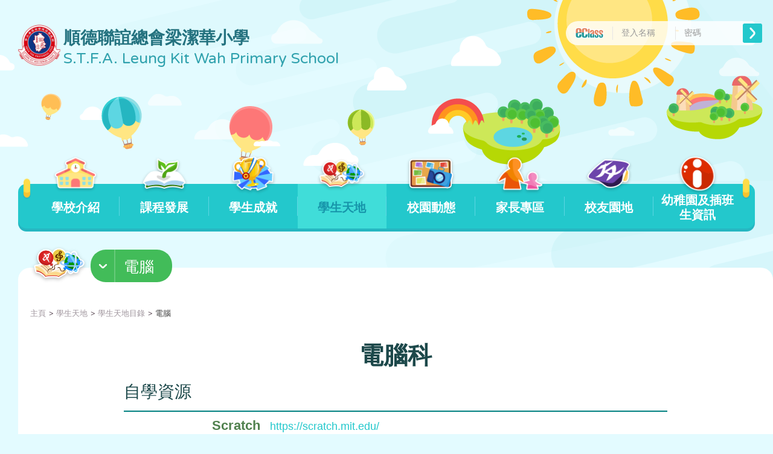

--- FILE ---
content_type: text/html; charset=UTF-8
request_url: https://www.lkw.edu.hk/%E5%AD%B8%E7%94%9F%E5%A4%A9%E5%9C%B0/%E5%AD%B8%E7%94%9F%E5%A4%A9%E5%9C%B0%E7%9B%AE%E9%8C%84/%E9%9B%BB%E8%85%A6/
body_size: 85608
content:
<!DOCTYPE html>
<html>
<head>
    <meta charset="UTF-8">
    <title>順德聯誼總會梁潔華小學</title>
    <meta content="width=device-width, initial-scale=1, user-scalable=no" name="viewport">

            <link rel="icon" href="https://www.lkw.edu.hk/wp-content/uploads/2026/01/梁洁华小学LOGO30122025.png">
        <meta name="msapplication-TileColor" content="#da532c">
    <meta name="theme-color" content="#ffffff">
            <meta name="referrer" content="origin">
    
    <script src="https://ajax.googleapis.com/ajax/libs/jquery/3.3.1/jquery.min.js"></script>
    <script type="text/javascript" src="https://www.lkw.edu.hk/wp-content/themes/theme5_style_1/js/jquery.dotdotdot.min.js"></script>
            <script src="https://cdnjs.cloudflare.com/ajax/libs/vue/2.5.16/vue.min.js"></script>
        <script src="https://cdn.jsdelivr.net/npm/lodash@4.17.11/lodash.min.js" integrity="sha256-7/yoZS3548fXSRXqc/xYzjsmuW3sFKzuvOCHd06Pmps=" crossorigin="anonymous"></script>

    <script type="text/javascript" src="https://www.lkw.edu.hk/wp-content/themes/theme5_style_1/js/moment.js"></script>
            <script type="text/javascript" src="https://www.lkw.edu.hk/wp-content/themes/theme5_style_1/js/zh-hk.js"></script>
        <script type="text/javascript" src="https://www.lkw.edu.hk/wp-content/themes/theme5_style_1/bootstrap/js/bootstrap.min.js"></script>
    <link rel="stylesheet" type="text/css" href="https://www.lkw.edu.hk/wp-content/themes/theme5_style_1/bootstrap/css/bootstrap.min.css"/>
    <script type="text/javascript" src="https://www.lkw.edu.hk/wp-content/themes/theme5_style_1/bootstrap-datetimepicker/bootstrap-datetimepicker.min.js"></script>
    <link rel="stylesheet" type="text/css" href="https://www.lkw.edu.hk/wp-content/themes/theme5_style_1/bootstrap-datetimepicker/bootstrap-datetimepicker.css">
    <script type="text/javascript" src="https://www.lkw.edu.hk/wp-content/themes/theme5_style_1/bootstrap-select/js/bootstrap-select.min.js"></script>
    <link rel="stylesheet" type="text/css" href="https://www.lkw.edu.hk/wp-content/themes/theme5_style_1/bootstrap-select/css/bootstrap-select.min.css">
    <link rel="stylesheet" href="https://www.lkw.edu.hk/wp-content/themes/theme5_style_1/css/font-awesome.min.css">
    <link rel="stylesheet" href="https://use.fontawesome.com/releases/v5.5.0/css/all.css" integrity="sha384-B4dIYHKNBt8Bc12p+WXckhzcICo0wtJAoU8YZTY5qE0Id1GSseTk6S+L3BlXeVIU" crossorigin="anonymous">

    <link href="https://fonts.googleapis.com/css?family=Titillium+Web:300,400,600,700|Varela+Round" rel="stylesheet">

    <link rel="stylesheet" type="text/css" href="https://www.lkw.edu.hk/wp-content/themes/theme5_style_1/css/gallery-images-cust-t5.css"/>
    <link rel="stylesheet" type="text/css" href="https://www.lkw.edu.hk/wp-content/themes/theme5_style_1/css/t5.css"/>
    <link rel="stylesheet" type="text/css" href="https://www.lkw.edu.hk/wp-content/themes/theme5_style_1/css/t5_page_color.css"/>
    <link rel="stylesheet" type="text/css" href="https://www.lkw.edu.hk/wp-content/themes/theme5_style_1/css/t5_s1.css"/>
    <script type="text/javascript" src="https://www.lkw.edu.hk/wp-content/themes/theme5_style_1/js/t5.js"></script>
    <script type="text/javascript" src="https://www.lkw.edu.hk/wp-content/themes/theme5_style_1/js/back_to_top.js"></script>

    <link rel='dns-prefetch' href='//s.w.org' />
		<script type="text/javascript">
			window._wpemojiSettings = {"baseUrl":"https:\/\/s.w.org\/images\/core\/emoji\/11.2.0\/72x72\/","ext":".png","svgUrl":"https:\/\/s.w.org\/images\/core\/emoji\/11.2.0\/svg\/","svgExt":".svg","source":{"concatemoji":"https:\/\/www.lkw.edu.hk\/wp-includes\/js\/wp-emoji-release.min.js?ver=5.1.19"}};
			!function(e,a,t){var n,r,o,i=a.createElement("canvas"),p=i.getContext&&i.getContext("2d");function s(e,t){var a=String.fromCharCode;p.clearRect(0,0,i.width,i.height),p.fillText(a.apply(this,e),0,0);e=i.toDataURL();return p.clearRect(0,0,i.width,i.height),p.fillText(a.apply(this,t),0,0),e===i.toDataURL()}function c(e){var t=a.createElement("script");t.src=e,t.defer=t.type="text/javascript",a.getElementsByTagName("head")[0].appendChild(t)}for(o=Array("flag","emoji"),t.supports={everything:!0,everythingExceptFlag:!0},r=0;r<o.length;r++)t.supports[o[r]]=function(e){if(!p||!p.fillText)return!1;switch(p.textBaseline="top",p.font="600 32px Arial",e){case"flag":return s([55356,56826,55356,56819],[55356,56826,8203,55356,56819])?!1:!s([55356,57332,56128,56423,56128,56418,56128,56421,56128,56430,56128,56423,56128,56447],[55356,57332,8203,56128,56423,8203,56128,56418,8203,56128,56421,8203,56128,56430,8203,56128,56423,8203,56128,56447]);case"emoji":return!s([55358,56760,9792,65039],[55358,56760,8203,9792,65039])}return!1}(o[r]),t.supports.everything=t.supports.everything&&t.supports[o[r]],"flag"!==o[r]&&(t.supports.everythingExceptFlag=t.supports.everythingExceptFlag&&t.supports[o[r]]);t.supports.everythingExceptFlag=t.supports.everythingExceptFlag&&!t.supports.flag,t.DOMReady=!1,t.readyCallback=function(){t.DOMReady=!0},t.supports.everything||(n=function(){t.readyCallback()},a.addEventListener?(a.addEventListener("DOMContentLoaded",n,!1),e.addEventListener("load",n,!1)):(e.attachEvent("onload",n),a.attachEvent("onreadystatechange",function(){"complete"===a.readyState&&t.readyCallback()})),(n=t.source||{}).concatemoji?c(n.concatemoji):n.wpemoji&&n.twemoji&&(c(n.twemoji),c(n.wpemoji)))}(window,document,window._wpemojiSettings);
		</script>
		<style type="text/css">
img.wp-smiley,
img.emoji {
	display: inline !important;
	border: none !important;
	box-shadow: none !important;
	height: 1em !important;
	width: 1em !important;
	margin: 0 .07em !important;
	vertical-align: -0.1em !important;
	background: none !important;
	padding: 0 !important;
}
</style>
	<link rel='stylesheet' id='wp-block-library-css'  href='https://www.lkw.edu.hk/wp-includes/css/dist/block-library/style.min.css?ver=5.1.19' type='text/css' media='all' />
<link rel='stylesheet' id='owl-carousel-style-css'  href='https://www.lkw.edu.hk/wp-content/plugins/gallery-images-cust/assets/third-party/OwlCarousel2-2.3.4/dist/assets/owl.carousel.css?ver=5.1.19' type='text/css' media='all' />
<link rel='stylesheet' id='owl-theme-style-css'  href='https://www.lkw.edu.hk/wp-content/plugins/gallery-images-cust/assets/third-party/OwlCarousel2-2.3.4/dist/assets/owl.theme.default.css?ver=5.1.19' type='text/css' media='all' />
<link rel='stylesheet' id='blueimp-style-css'  href='https://www.lkw.edu.hk/wp-content/plugins/gallery-images-cust/assets/third-party/blueimp/css/blueimp-gallery.min.css?ver=5.1.19' type='text/css' media='all' />
<link rel='stylesheet' id='custom-style-css'  href='https://www.lkw.edu.hk/wp-content/themes/theme5_style_1/css/custom-style.css?ver=5.1.19' type='text/css' media='all' />
<script type='text/javascript' src='https://www.lkw.edu.hk/wp-includes/js/jquery/jquery.js?ver=1.12.4'></script>
<script type='text/javascript' src='https://www.lkw.edu.hk/wp-includes/js/jquery/jquery-migrate.min.js?ver=1.4.1'></script>
<script type='text/javascript'>
/* <![CDATA[ */
var ECLASS_LATEST_NEWS_API = {"url":"https:\/\/www.lkw.edu.hk\/wp-admin\/admin-ajax.php","_ajax_nonce":"c747d8bcf5","page_url":"https:\/\/www.lkw.edu.hk\/latest-new\/","eClassURL":"https:\/\/eclass.lkw.edu.hk\/"};
/* ]]> */
</script>
<script type='text/javascript' src='https://www.lkw.edu.hk/wp-content/plugins/eclass-integration/public/js/shortcode/eclass-integration-latest-news-api.js?ver=2.0.0'></script>
<script type='text/javascript'>
/* <![CDATA[ */
var ECLASS_ENOTICE_API = {"url":"https:\/\/www.lkw.edu.hk\/wp-admin\/admin-ajax.php","_ajax_nonce":"724bffd4ba","page_url":""};
/* ]]> */
</script>
<script type='text/javascript' src='https://www.lkw.edu.hk/wp-content/plugins/eclass-integration/public/js/shortcode/eclass-integration-enotice-api.js?ver=2.0.0'></script>
<script type='text/javascript'>
/* <![CDATA[ */
var ECLASS_CALENDAR_API = {"url":"https:\/\/www.lkw.edu.hk\/wp-admin\/admin-ajax.php","_ajax_nonce":"eca573c946","school_type":"EJ50","LANG":{"SCHOOL_EVENT":"\u5b78\u6821\u4e8b\u9805","ACADEMIC_EVENT":"\u6559\u5b78\u4e8b\u9805","GROUP_EVENT":"\u5c0f\u7d44\u4e8b\u9805","PUBLIC_HOLIDAY_EVENT":"\u516c\u773e\u5047\u671f","SCHOOL_HOLIDAY_EVENT":"\u5b78\u6821\u5047\u671f","HOLIDAY_EVENT":"\u5b78\u6821\u5047\u671f"}};
/* ]]> */
</script>
<script type='text/javascript' src='https://www.lkw.edu.hk/wp-content/plugins/eclass-integration/public/js/shortcode/eclass-integration-calendar-api.js?ver=2.0.0'></script>
<script type='text/javascript'>
/* <![CDATA[ */
var ECLASS_DIGITAL_CHANNELS_API = {"url":"https:\/\/www.lkw.edu.hk\/wp-admin\/admin-ajax.php","_ajax_nonce":"d4543106bd","TYPE_CATEGORY":"1","TYPE_ALBUM":"2","TYPE_HIGHLIGHT":"3"};
/* ]]> */
</script>
<script type='text/javascript' src='https://www.lkw.edu.hk/wp-content/plugins/eclass-integration/public/js/shortcode/eclass-integration-digital-channels-api.js?ver=2.0.0'></script>
<script type='text/javascript'>
/* <![CDATA[ */
var ECLASS_ACADEMIC_YEAR_TERM_API = {"url":"https:\/\/www.lkw.edu.hk\/wp-admin\/admin-ajax.php","_ajax_nonce":"2c975c46ca"};
/* ]]> */
</script>
<script type='text/javascript' src='https://www.lkw.edu.hk/wp-content/plugins/eclass-integration/public/js/shortcode/eclass-integration-academic-year-term-api.js?ver=2.0.0'></script>
<script type='text/javascript'>
/* <![CDATA[ */
var ECLASS_SUBJECT_GROUP_API = {"url":"https:\/\/www.lkw.edu.hk\/wp-admin\/admin-ajax.php","_ajax_nonce":"56758c8170"};
/* ]]> */
</script>
<script type='text/javascript' src='https://www.lkw.edu.hk/wp-content/plugins/eclass-integration/public/js/shortcode/eclass-integration-subject-group-api.js?ver=2.0.0'></script>
<script type='text/javascript'>
/* <![CDATA[ */
var ECLASS_YEAR_CLASS_API = {"url":"https:\/\/www.lkw.edu.hk\/wp-admin\/admin-ajax.php","_ajax_nonce":"c283f75096"};
/* ]]> */
</script>
<script type='text/javascript' src='https://www.lkw.edu.hk/wp-content/plugins/eclass-integration/public/js/shortcode/eclass-integration-year-class-api.js?ver=2.0.0'></script>
<script type='text/javascript'>
/* <![CDATA[ */
var ECLASS_HOMEWORK_API = {"url":"https:\/\/www.lkw.edu.hk\/wp-admin\/admin-ajax.php","_ajax_nonce":"1d77a86af2","school_type":"EJ50"};
/* ]]> */
</script>
<script type='text/javascript' src='https://www.lkw.edu.hk/wp-content/plugins/eclass-integration/public/js/shortcode/eclass-integration-homework-api.js?ver=2.0.0'></script>
<script type='text/javascript' src='https://www.lkw.edu.hk/wp-content/plugins/gallery-images-cust/assets/third-party/jquery.dotdotdot.min.js?ver=5.1.19'></script>
<script type='text/javascript' src='https://www.lkw.edu.hk/wp-content/plugins/gallery-images-cust/assets/third-party/OwlCarousel2-2.3.4/dist/owl.carousel.js?ver=5.1.19'></script>
<script type='text/javascript' src='https://www.lkw.edu.hk/wp-content/plugins/gallery-images-cust/assets/third-party/blueimp/js/blueimp-gallery.min.js?ver=5.1.19'></script>
<script type='text/javascript' src='https://www.lkw.edu.hk/wp-content/plugins/gallery-images-cust/assets/third-party/blueimp/js/blueimp-gallery-video.js?ver=5.1.19'></script>
<script type='text/javascript' src='https://www.lkw.edu.hk/wp-content/plugins/gallery-images-cust/assets/third-party/blueimp/js/blueimp-gallery-youtube.js?ver=5.1.19'></script>
<script type='text/javascript' src='https://www.lkw.edu.hk/wp-content/plugins/gallery-images-cust/assets/third-party/blueimp/js/blueimp-gallery-vimeo.js?ver=5.1.19'></script>
<script type='text/javascript' src='https://www.lkw.edu.hk/wp-content/plugins/gallery-images-cust/assets/third-party/blueimp/js/jquery.blueimp-gallery.js?ver=5.1.19'></script>
<script type='text/javascript' src='https://www.lkw.edu.hk/wp-content/plugins/gallery-images-cust/assets/third-party/twbs-pagination/jquery.twbsPagination.min.js?ver=5.1.19'></script>
<script type='text/javascript' src='https://www.lkw.edu.hk/wp-content/plugins/gallery-images-cust/assets/gallery-images-cust.js?ver=5.1.19'></script>
<script type='text/javascript' src='https://www.lkw.edu.hk/wp-content/themes/theme5_style_1/assets/js/basic-script.js?ver=5.1.19'></script>
<link rel="wlwmanifest" type="application/wlwmanifest+xml" href="https://www.lkw.edu.hk/wp-includes/wlwmanifest.xml" /> 
<meta name="generator" content="WordPress 5.1.19" />
<link rel="canonical" href="https://www.lkw.edu.hk/%e5%ad%b8%e7%94%9f%e5%a4%a9%e5%9c%b0/%e5%ad%b8%e7%94%9f%e5%a4%a9%e5%9c%b0%e7%9b%ae%e9%8c%84/%e9%9b%bb%e8%85%a6/" />
<link rel='shortlink' href='https://www.lkw.edu.hk/?p=2858' />
<link rel="alternate" type="application/json+oembed" href="https://www.lkw.edu.hk/wp-json/oembed/1.0/embed?url=https%3A%2F%2Fwww.lkw.edu.hk%2F%25e5%25ad%25b8%25e7%2594%259f%25e5%25a4%25a9%25e5%259c%25b0%2F%25e5%25ad%25b8%25e7%2594%259f%25e5%25a4%25a9%25e5%259c%25b0%25e7%259b%25ae%25e9%258c%2584%2F%25e9%259b%25bb%25e8%2585%25a6%2F" />
<link rel="alternate" type="text/xml+oembed" href="https://www.lkw.edu.hk/wp-json/oembed/1.0/embed?url=https%3A%2F%2Fwww.lkw.edu.hk%2F%25e5%25ad%25b8%25e7%2594%259f%25e5%25a4%25a9%25e5%259c%25b0%2F%25e5%25ad%25b8%25e7%2594%259f%25e5%25a4%25a9%25e5%259c%25b0%25e7%259b%25ae%25e9%258c%2584%2F%25e9%259b%25bb%25e8%2585%25a6%2F&#038;format=xml" />

<link rel="stylesheet" href="https://www.lkw.edu.hk/wp-content/plugins/count-per-day/counter.css" type="text/css" />

</head>

<body class="page-template-default page page-id-2858 page-child parent-pageid-2574 zh">

<header id="header" class="t_image">
    <div class="container">
        <div class="row">
            <div id="schLogo" class="col-xs-12 col-md-6 col-lg-7">
                <div class="schLogoContainer">
                    <a href="https://www.lkw.edu.hk/">
                        <img src="https://www.lkw.edu.hk/wp-content/uploads/2026/01/梁洁华小学LOGO30122025-150x150.png" alt="schoolLogo" class="schLogo"/>
                        <div class="schName">
                            <span class="schName_ch">順德聯誼總會梁潔華小學</span>
                            <span class="schName_en">S.T.F.A. Leung Kit Wah Primary School</span>
                        </div>
                    </a>
                </div>
            </div>
            <button id="mmBtn" type="button" class="navbar-toggle collapsed" data-toggle="collapse" data-target="#navbar" aria-expanded="false" aria-controls="navbar">
                <span class="sr-only">Toggle navigation</span>
                <span class="icon-bar"></span>
                <span class="icon-bar"></span>
                <span class="icon-bar"></span>
            </button>
            <div id="login" class="col-md-6 col-lg-5">
        <form id="loginForm" action="https://eclass.lkw.edu.hk//login.php" method="POST" target="_blank">
        <a href="https://eclass.lkw.edu.hk/" target="_blank"><img
                    src="https://www.lkw.edu.hk/wp-content/themes/theme5_style_1/images/eclassLogo.png" alt="schoolLogo" class="logo"/></a>
        <div class="input">
            <input name="UserLogin" class="form-control" type="text" placeholder="登入名稱"
                   onkeypress="if(event.keyCode == 13) {$('#loginForm').submit();}"/>
            <input name="UserPassword" class="form-control" type="password" placeholder="密碼"
                   onkeypress="if(event.keyCode == 13) {$('#loginForm').submit();}"/>
        </div>
        <a class="btn_login" href="https://eclass.lkw.edu.hk//login.php" onclick="$('#loginForm').submit(); return false;"></a>

            </form>
    </div>        </div>
    </div>
</header>

<nav class="navbar" id="mainMenu">
    <div class="container">
        <div class="collapse navbar-collapse" id="navbar">
            <ul class="nav navbar-nav">
                    <li class="dropdown page_item page_item_has_children c11">
        <a href="https://www.lkw.edu.hk/%e5%ad%b8%e6%a0%a1%e4%bb%8b%e7%b4%b9/" class="" style="">
                            <img src="https://www.lkw.edu.hk/wp-content/plugins/eclass-integration/public/images/menu/002.png" />
                        學校介紹        </a>

                    <a href="#" class="dropdown-toggle" role="button" aria-haspopup="true"
               aria-expanded="false">
                <span class="dropdown-icon"></span>
            </a>
            <ul class="dropdown-menu sub-level children">
                    <li class="page_item">
        <a href="https://www.lkw.edu.hk/%e5%ad%b8%e6%a0%a1%e4%bb%8b%e7%b4%b9/%e8%be%a6%e5%ad%b8%e5%ae%97%e6%97%a8/" class="" style="">
                        辦學宗旨        </a>

            </li>
        <li class="page_item">
        <a href="https://www.lkw.edu.hk/%e5%ad%b8%e6%a0%a1%e4%bb%8b%e7%b4%b9/%e5%ad%b8%e6%a0%a1%e8%b3%87%e6%96%99/" class="" style="">
                        學校資料        </a>

            </li>
        <li class="dropdown page_item page_item_has_children">
        <a href="https://www.lkw.edu.hk/%e5%ad%b8%e6%a0%a1%e4%bb%8b%e7%b4%b9/%e8%a8%88%e5%8a%83%e5%8f%8a%e5%a0%b1%e5%91%8a/" class="" style="">
                        計劃及報告        </a>

                    <a href="#" class="dropdown-toggle" role="button" aria-haspopup="true"
               aria-expanded="false">
                <span class="dropdown-icon"></span>
            </a>
            <ul class="dropdown-menu sub-level children">
                    <li class="page_item">
        <a href="https://www.lkw.edu.hk/%e5%ad%b8%e6%a0%a1%e4%bb%8b%e7%b4%b9/%e8%a8%88%e5%8a%83%e5%8f%8a%e5%a0%b1%e5%91%8a/%e5%ad%b8%e6%a0%a1%e7%99%bc%e5%b1%95%e8%a8%88%e5%8a%83/" class="" style="">
                        學校發展計劃        </a>

            </li>
        <li class="page_item">
        <a href="https://www.lkw.edu.hk/%e5%ad%b8%e6%a0%a1%e4%bb%8b%e7%b4%b9/%e8%a8%88%e5%8a%83%e5%8f%8a%e5%a0%b1%e5%91%8a/%e5%91%a8%e5%b9%b4%e6%a0%a1%e5%8b%99%e8%a8%88%e5%8a%83/" class="" style="">
                        周年校務計劃        </a>

            </li>
        <li class="page_item">
        <a href="https://www.lkw.edu.hk/%e5%ad%b8%e6%a0%a1%e4%bb%8b%e7%b4%b9/%e8%a8%88%e5%8a%83%e5%8f%8a%e5%a0%b1%e5%91%8a/%e5%91%a8%e5%b9%b4%e6%a0%a1%e5%8b%99%e5%a0%b1%e5%91%8a/" class="" style="">
                        周年校務報告        </a>

            </li>
        <li class="page_item">
        <a href="https://www.lkw.edu.hk/%e5%ad%b8%e6%a0%a1%e4%bb%8b%e7%b4%b9/%e8%a8%88%e5%8a%83%e5%8f%8a%e5%a0%b1%e5%91%8a/%e5%85%b6%e4%bb%96%e6%b4%a5%e8%b2%bc%e8%a8%88%e5%8a%83/" class="" style="">
                        其他津貼計劃        </a>

            </li>
        <li class="page_item">
        <a href="https://www.lkw.edu.hk/%e5%ad%b8%e6%a0%a1%e4%bb%8b%e7%b4%b9/%e8%a8%88%e5%8a%83%e5%8f%8a%e5%a0%b1%e5%91%8a/%e5%85%b6%e4%bb%96%e6%b4%a5%e8%b2%bc%e5%a0%b1%e5%91%8a/" class="" style="">
                        其他津貼報告        </a>

            </li>
                </ul>
            </li>
        <li class="dropdown page_item page_item_has_children">
        <a href="https://www.lkw.edu.hk/%e5%ad%b8%e6%a0%a1%e4%bb%8b%e7%b4%b9/%e5%ad%b8%e6%a0%a1%e6%94%bf%e7%ad%96/" class="" style="">
                        學校政策        </a>

                    <a href="#" class="dropdown-toggle" role="button" aria-haspopup="true"
               aria-expanded="false">
                <span class="dropdown-icon"></span>
            </a>
            <ul class="dropdown-menu sub-level children">
                    <li class="page_item">
        <a href="https://www.lkw.edu.hk/%e5%ad%b8%e6%a0%a1%e4%bb%8b%e7%b4%b9/%e5%ad%b8%e6%a0%a1%e6%94%bf%e7%ad%96/%e8%99%95%e7%90%86%e6%8a%95%e8%a8%b4%e6%a9%9f%e5%88%b6/" class="" style="">
                        處理投訴機制        </a>

            </li>
        <li class="page_item">
        <a href="https://www.lkw.edu.hk/%e5%ad%b8%e6%a0%a1%e4%bb%8b%e7%b4%b9/%e5%ad%b8%e6%a0%a1%e6%94%bf%e7%ad%96/%e8%99%95%e7%90%86%e7%b7%8a%e6%80%a5%e6%83%85%e6%b3%81%e7%9a%84%e5%ae%89%e6%8e%92%e5%8f%8a%e6%87%89%e6%80%a5%e8%a8%88%e5%8a%83/" class="" style="">
                        處理緊急情況的安排及應急計劃        </a>

            </li>
        <li class="page_item">
        <a href="https://www.lkw.edu.hk/%e5%ad%b8%e6%a0%a1%e4%bb%8b%e7%b4%b9/%e5%ad%b8%e6%a0%a1%e6%94%bf%e7%ad%96/%e5%b0%b1%e5%ad%b8%e6%94%bf%e7%ad%96/" class="" style="">
                        就學政策        </a>

            </li>
        <li class="page_item">
        <a href="https://www.lkw.edu.hk/%e5%ad%b8%e6%a0%a1%e4%bb%8b%e7%b4%b9/%e5%ad%b8%e6%a0%a1%e6%94%bf%e7%ad%96/%e5%ae%b6%e8%aa%b2%e6%94%bf%e7%ad%96/" class="" style="">
                        家課政策        </a>

            </li>
        <li class="page_item">
        <a href="https://www.lkw.edu.hk/%e5%ad%b8%e6%a0%a1%e4%bb%8b%e7%b4%b9/%e5%ad%b8%e6%a0%a1%e6%94%bf%e7%ad%96/%e5%ad%b8%e7%bf%92%e8%a9%95%e4%bc%b0%e9%a0%88%e7%9f%a5/" class="" style="">
                        學習評估須知        </a>

            </li>
        <li class="page_item">
        <a href="https://www.lkw.edu.hk/%e5%ad%b8%e6%a0%a1%e4%bb%8b%e7%b4%b9/%e5%ad%b8%e6%a0%a1%e6%94%bf%e7%ad%96/%e3%80%8c%e8%87%aa%e6%94%9c%e8%a3%9d%e7%bd%aebyod%e8%a8%88%e5%8a%83-%e5%8f%af%e6%8e%a5%e5%8f%97%e4%bd%bf%e7%94%a8%e6%94%bf%e7%ad%96/" class="" style="">
                        自攜裝置(BYOD)計劃 可接受使用政策        </a>

            </li>
                </ul>
            </li>
        <li class="page_item">
        <a href="https://www.lkw.edu.hk/%e5%ad%b8%e6%a0%a1%e4%bb%8b%e7%b4%b9/%e5%ad%b8%e6%a0%a1%e8%a8%ad%e6%96%bd/" class="" style="">
                        學校設施        </a>

            </li>
        <li class="dropdown page_item page_item_has_children">
        <a href="https://www.lkw.edu.hk/%e5%ad%b8%e6%a0%a1%e4%bb%8b%e7%b4%b9/%e5%ad%b8%e6%a0%a1%e6%88%90%e5%93%a1/" class="" style="">
                        學校成員        </a>

                    <a href="#" class="dropdown-toggle" role="button" aria-haspopup="true"
               aria-expanded="false">
                <span class="dropdown-icon"></span>
            </a>
            <ul class="dropdown-menu sub-level children">
                    <li class="page_item">
        <a href="https://www.lkw.edu.hk/%e5%ad%b8%e6%a0%a1%e4%bb%8b%e7%b4%b9/%e5%ad%b8%e6%a0%a1%e6%88%90%e5%93%a1/%e8%b4%8a%e5%8a%a9%e4%ba%ba%e5%85%bc%e6%af%8d%e6%9c%83%e6%b0%b8%e9%81%a0%e6%a6%ae%e8%ad%bd%e6%9c%83%e9%95%b7/" class="" style="">
                        贊助人兼母會永遠榮譽會長        </a>

            </li>
        <li class="page_item">
        <a href="https://www.lkw.edu.hk/%e5%ad%b8%e6%a0%a1%e4%bb%8b%e7%b4%b9/%e5%ad%b8%e6%a0%a1%e6%88%90%e5%93%a1/%e6%a0%a1%e7%9b%a3/" class="" style="">
                        校監        </a>

            </li>
        <li class="page_item">
        <a href="https://www.lkw.edu.hk/%e5%ad%b8%e6%a0%a1%e4%bb%8b%e7%b4%b9/%e5%ad%b8%e6%a0%a1%e6%88%90%e5%93%a1/%e6%b3%95%e5%9c%98%e6%a0%a1%e8%91%a3%e6%9c%83/" class="" style="">
                        法團校董會        </a>

            </li>
        <li class="page_item">
        <a href="https://www.lkw.edu.hk/%e5%ad%b8%e6%a0%a1%e4%bb%8b%e7%b4%b9/%e5%ad%b8%e6%a0%a1%e6%88%90%e5%93%a1/%e6%a0%a1%e9%95%b7/" class="" style="">
                        校長        </a>

            </li>
        <li class="page_item">
        <a href="https://www.lkw.edu.hk/%e5%ad%b8%e6%a0%a1%e4%bb%8b%e7%b4%b9/%e5%ad%b8%e6%a0%a1%e6%88%90%e5%93%a1/%e6%95%99%e8%81%b7%e5%93%a1/" class="" style="">
                        教職員        </a>

            </li>
                </ul>
            </li>
        <li class="page_item">
        <a href="https://www.lkw.edu.hk/%e5%ad%b8%e6%a0%a1%e4%bb%8b%e7%b4%b9/%e7%b5%84%e7%b9%94%e6%9e%b6%e6%a7%8b/" class="" style="">
                        組織架構        </a>

            </li>
        <li class="page_item">
        <a href="https://www.lkw.edu.hk/%e5%ad%b8%e6%a0%a1%e4%bb%8b%e7%b4%b9/%e6%af%8d%e6%9c%83%e5%b1%ac%e6%a0%a1%e7%b6%b2%e7%ab%99/" class="" style="">
                        母會屬校網站        </a>

            </li>
        <li class="page_item">
        <a href="https://www.lkw.edu.hk/%e5%ad%b8%e6%a0%a1%e4%bb%8b%e7%b4%b9/%e5%ad%b8%e6%a0%a1%e8%a1%8c%e4%ba%8b%e6%9b%86/" class="" style="">
                        學校行事曆        </a>

            </li>
        <li class="dropdown page_item page_item_has_children">
        <a href="https://www.lkw.edu.hk/%e5%ad%b8%e6%a0%a1%e4%bb%8b%e7%b4%b9/%e5%ad%b8%e6%a0%a1%e5%a0%b1%e5%b0%8e/" class="" style="">
                        學校報導        </a>

                    <a href="#" class="dropdown-toggle" role="button" aria-haspopup="true"
               aria-expanded="false">
                <span class="dropdown-icon"></span>
            </a>
            <ul class="dropdown-menu sub-level children">
                    <li class="page_item">
        <a href="https://www.lkw.edu.hk/%e5%ad%b8%e6%a0%a1%e4%bb%8b%e7%b4%b9/%e5%ad%b8%e6%a0%a1%e5%a0%b1%e5%b0%8e/%e5%ad%b8%e6%a0%a1%e5%88%8a%e7%89%a9/" class="" style="">
                        學校刊物        </a>

            </li>
        <li class="page_item">
        <a href="https://www.lkw.edu.hk/%e5%ad%b8%e6%a0%a1%e4%bb%8b%e7%b4%b9/%e5%ad%b8%e6%a0%a1%e5%a0%b1%e5%b0%8e/%e5%aa%92%e9%ab%94%e5%b0%88%e8%a8%aa/" class="" style="">
                        媒體專訪        </a>

            </li>
                </ul>
            </li>
        <li class="dropdown page_item page_item_has_children">
        <a href="https://www.lkw.edu.hk/%e5%ad%b8%e6%a0%a1%e4%bb%8b%e7%b4%b9/%e8%81%af%e7%b5%a1%e6%88%91%e5%80%91/" class="" style="">
                        聯絡我們        </a>

                    <a href="#" class="dropdown-toggle" role="button" aria-haspopup="true"
               aria-expanded="false">
                <span class="dropdown-icon"></span>
            </a>
            <ul class="dropdown-menu sub-level children">
                    <li class="page_item">
        <a href="https://www.lkw.edu.hk/%e5%ad%b8%e6%a0%a1%e4%bb%8b%e7%b4%b9/%e8%81%af%e7%b5%a1%e6%88%91%e5%80%91/%e5%ad%b8%e6%a0%a1%e4%bd%8d%e7%bd%ae/" class="" style="">
                        學校位置        </a>

            </li>
        <li class="page_item">
        <a href="https://www.lkw.edu.hk/%e5%ad%b8%e6%a0%a1%e4%bb%8b%e7%b4%b9/%e8%81%af%e7%b5%a1%e6%88%91%e5%80%91/%e8%81%af%e7%b5%a1%e5%ad%b8%e6%a0%a1/" class="" style="">
                        聯絡學校        </a>

            </li>
                </ul>
            </li>
                </ul>
            </li>
        <li class="dropdown page_item page_item_has_children c01">
        <a href="https://www.lkw.edu.hk/%e8%aa%b2%e7%a8%8b%e7%99%bc%e5%b1%95/" class="" style="">
                            <img src="https://www.lkw.edu.hk/wp-content/plugins/eclass-integration/public/images/menu/019.png" />
                        課程發展        </a>

                    <a href="#" class="dropdown-toggle" role="button" aria-haspopup="true"
               aria-expanded="false">
                <span class="dropdown-icon"></span>
            </a>
            <ul class="dropdown-menu sub-level children">
                    <li class="dropdown page_item page_item_has_children">
        <a href="https://www.lkw.edu.hk/%e8%aa%b2%e7%a8%8b%e7%99%bc%e5%b1%95/%e5%ad%b8%e7%a7%91%e5%a4%a9%e5%9c%b0/" class="" style="">
                        學科天地        </a>

                    <a href="#" class="dropdown-toggle" role="button" aria-haspopup="true"
               aria-expanded="false">
                <span class="dropdown-icon"></span>
            </a>
            <ul class="dropdown-menu sub-level children">
                    <li class="page_item">
        <a href="https://www.lkw.edu.hk/%e8%aa%b2%e7%a8%8b%e7%99%bc%e5%b1%95/%e5%ad%b8%e7%a7%91%e5%a4%a9%e5%9c%b0/%e4%b8%ad%e6%96%87%e7%a7%91/" class="" style="">
                        中文科        </a>

            </li>
        <li class="page_item">
        <a href="https://www.lkw.edu.hk/%e8%aa%b2%e7%a8%8b%e7%99%bc%e5%b1%95/%e5%ad%b8%e7%a7%91%e5%a4%a9%e5%9c%b0/%e8%8b%b1%e6%96%87%e7%a7%91/" class="" style="">
                        英文科        </a>

            </li>
        <li class="page_item">
        <a href="https://www.lkw.edu.hk/%e8%aa%b2%e7%a8%8b%e7%99%bc%e5%b1%95/%e5%ad%b8%e7%a7%91%e5%a4%a9%e5%9c%b0/%e6%95%b8%e5%ad%b8%e7%a7%91/" class="" style="">
                        數學科        </a>

            </li>
        <li class="page_item">
        <a href="https://www.lkw.edu.hk/%e8%aa%b2%e7%a8%8b%e7%99%bc%e5%b1%95/%e5%ad%b8%e7%a7%91%e5%a4%a9%e5%9c%b0/%e5%b8%b8%e8%ad%98%e7%a7%91/" class="" style="">
                        常識科        </a>

            </li>
        <li class="page_item">
        <a href="https://www.lkw.edu.hk/%e8%aa%b2%e7%a8%8b%e7%99%bc%e5%b1%95/%e5%ad%b8%e7%a7%91%e5%a4%a9%e5%9c%b0/%e8%a6%96%e8%a6%ba%e8%97%9d%e8%a1%93%e7%a7%91/" class="" style="">
                        視覺藝術科        </a>

            </li>
        <li class="dropdown page_item page_item_has_children">
        <a href="https://www.lkw.edu.hk/%e8%aa%b2%e7%a8%8b%e7%99%bc%e5%b1%95/%e5%ad%b8%e7%a7%91%e5%a4%a9%e5%9c%b0/%e9%9f%b3%e6%a8%82%e6%9a%a8%e7%ae%a1%e5%bc%a6%e6%a8%82%e5%9c%98/" class="" style="">
                        音樂暨管弦樂團        </a>

                    <a href="#" class="dropdown-toggle" role="button" aria-haspopup="true"
               aria-expanded="false">
                <span class="dropdown-icon"></span>
            </a>
            <ul class="dropdown-menu sub-level children">
                    <li class="page_item">
        <a href="https://www.lkw.edu.hk/%e8%aa%b2%e7%a8%8b%e7%99%bc%e5%b1%95/%e5%ad%b8%e7%a7%91%e5%a4%a9%e5%9c%b0/%e9%9f%b3%e6%a8%82%e6%9a%a8%e7%ae%a1%e5%bc%a6%e6%a8%82%e5%9c%98/%e9%9f%b3%e6%a8%82%e7%a7%91/" class="" style="">
                        音樂科        </a>

            </li>
        <li class="page_item">
        <a href="https://www.lkw.edu.hk/%e8%aa%b2%e7%a8%8b%e7%99%bc%e5%b1%95/%e5%ad%b8%e7%a7%91%e5%a4%a9%e5%9c%b0/%e9%9f%b3%e6%a8%82%e6%9a%a8%e7%ae%a1%e5%bc%a6%e6%a8%82%e5%9c%98/%e5%88%9d%e7%b4%9a%e5%bc%a6%e6%a8%82%e5%9c%98/" class="" style="">
                        初級弦樂團        </a>

            </li>
        <li class="page_item">
        <a href="https://www.lkw.edu.hk/%e8%aa%b2%e7%a8%8b%e7%99%bc%e5%b1%95/%e5%ad%b8%e7%a7%91%e5%a4%a9%e5%9c%b0/%e9%9f%b3%e6%a8%82%e6%9a%a8%e7%ae%a1%e5%bc%a6%e6%a8%82%e5%9c%98/%e9%ab%98%e7%b4%9a%e7%ae%a1%e5%bc%a6%e6%a8%82%e5%9c%98/" class="" style="">
                        高級管弦樂團        </a>

            </li>
                </ul>
            </li>
        <li class="page_item">
        <a href="https://www.lkw.edu.hk/%e8%aa%b2%e7%a8%8b%e7%99%bc%e5%b1%95/%e5%ad%b8%e7%a7%91%e5%a4%a9%e5%9c%b0/%e9%ab%94%e8%82%b2%e7%a7%91/" class="" style="">
                        體育科        </a>

            </li>
        <li class="page_item">
        <a href="https://www.lkw.edu.hk/%e8%aa%b2%e7%a8%8b%e7%99%bc%e5%b1%95/%e5%ad%b8%e7%a7%91%e5%a4%a9%e5%9c%b0/%e9%9b%bb%e8%85%a6%e7%a7%91/" class="" style="">
                        電腦科        </a>

            </li>
        <li class="page_item">
        <a href="https://www.lkw.edu.hk/%e8%aa%b2%e7%a8%8b%e7%99%bc%e5%b1%95/%e5%ad%b8%e7%a7%91%e5%a4%a9%e5%9c%b0/%e5%83%b9%e5%80%bc%e8%a7%80%e6%95%99%e8%82%b2%e7%a7%91/" class="" style="">
                        價值觀教育科        </a>

            </li>
                </ul>
            </li>
        <li class="dropdown page_item page_item_has_children">
        <a href="https://www.lkw.edu.hk/%e8%aa%b2%e7%a8%8b%e7%99%bc%e5%b1%95/%e9%96%b2%e8%ae%80%e5%a4%a9%e5%9c%b0/" class="" style="">
                        閲讀天地        </a>

                    <a href="#" class="dropdown-toggle" role="button" aria-haspopup="true"
               aria-expanded="false">
                <span class="dropdown-icon"></span>
            </a>
            <ul class="dropdown-menu sub-level children">
                    <li class="page_item">
        <a href="https://www.lkw.edu.hk/%e8%aa%b2%e7%a8%8b%e7%99%bc%e5%b1%95/%e9%96%b2%e8%ae%80%e5%a4%a9%e5%9c%b0/%e5%9c%96%e6%9b%b8%e9%a4%a8%e9%96%8b%e6%94%be%e6%99%82%e9%96%93/" class="" style="">
                        圖書館開放時間        </a>

            </li>
        <li class="page_item">
        <a href="https://www.lkw.edu.hk/%e8%aa%b2%e7%a8%8b%e7%99%bc%e5%b1%95/%e9%96%b2%e8%ae%80%e5%a4%a9%e5%9c%b0/%e5%9c%96%e6%9b%b8%e9%a4%a8%e7%9a%84%e8%a8%ad%e6%96%bd/" class="" style="">
                        圖書館的設施        </a>

            </li>
        <li class="page_item">
        <a href="https://www.lkw.edu.hk/%e8%aa%b2%e7%a8%8b%e7%99%bc%e5%b1%95/%e9%96%b2%e8%ae%80%e5%a4%a9%e5%9c%b0/%e9%96%b2%e8%ae%80%e6%8e%a8%e5%bb%a3%e6%b4%bb%e5%8b%95/" class="" style="">
                        閲讀推廣活動        </a>

            </li>
        <li class="page_item">
        <a href="https://www.lkw.edu.hk/%e8%aa%b2%e7%a8%8b%e7%99%bc%e5%b1%95/%e9%96%b2%e8%ae%80%e5%a4%a9%e5%9c%b0/%e5%9c%96%e6%9b%b8%e6%aa%a2%e7%b4%a2%e7%ab%99/" class="" style="">
                        圖書檢索站        </a>

            </li>
        <li class="page_item">
        <a href="https://www.lkw.edu.hk/%e8%aa%b2%e7%a8%8b%e7%99%bc%e5%b1%95/%e9%96%b2%e8%ae%80%e5%a4%a9%e5%9c%b0/%e7%b6%b2%e4%b8%8a%e9%96%b2%e8%ae%80%e8%b3%87%e6%ba%90/" class="" style="">
                        網上閲讀資源        </a>

            </li>
        <li class="page_item">
        <a href="https://www.lkw.edu.hk/%e8%aa%b2%e7%a8%8b%e7%99%bc%e5%b1%95/%e9%96%b2%e8%ae%80%e5%a4%a9%e5%9c%b0/%e8%aa%b2%e5%a4%96%e9%96%b2%e8%ae%80%e7%8d%8e%e5%8b%b5%e8%a8%88%e5%8a%83%e7%9a%84%e7%a6%ae%e7%89%a9/" class="" style="">
                        課外閲讀獎勵計劃的禮物        </a>

            </li>
                </ul>
            </li>
        <li class="page_item">
        <a href="https://www.lkw.edu.hk/%e8%aa%b2%e7%a8%8b%e7%99%bc%e5%b1%95/%e9%9b%bb%e5%ad%90%e5%ad%b8%e7%bf%92/" class="" style="">
                        電子學習        </a>

            </li>
        <li class="page_item">
        <a href="https://www.lkw.edu.hk/%e8%aa%b2%e7%a8%8b%e7%99%bc%e5%b1%95/steam%e6%95%99%e8%82%b2/" class="" style="">
                        STEAM教育        </a>

            </li>
        <li class="page_item">
        <a href="https://www.lkw.edu.hk/%e8%aa%b2%e7%a8%8b%e7%99%bc%e5%b1%95/%e5%85%a8%e6%96%b9%e4%bd%8d%e5%ad%b8%e7%bf%92/" class="" style="">
                        全方位學習        </a>

            </li>
        <li class="page_item">
        <a href="https://www.lkw.edu.hk/%e8%aa%b2%e7%a8%8b%e7%99%bc%e5%b1%95/%e5%81%a5%e5%ba%b7%e6%a0%a1%e5%9c%92/" class="" style="">
                        健康校園        </a>

            </li>
                </ul>
            </li>
        <li class="dropdown page_item page_item_has_children c01">
        <a href="https://www.lkw.edu.hk/%e5%ad%b8%e7%94%9f%e6%88%90%e5%b0%b1/" class="" style="">
                            <img src="https://www.lkw.edu.hk/wp-content/plugins/eclass-integration/public/images/menu/038.png" />
                        學生成就        </a>

                    <a href="#" class="dropdown-toggle" role="button" aria-haspopup="true"
               aria-expanded="false">
                <span class="dropdown-icon"></span>
            </a>
            <ul class="dropdown-menu sub-level children">
                    <li class="dropdown page_item page_item_has_children">
        <a href="https://www.lkw.edu.hk/%e5%ad%b8%e7%94%9f%e6%88%90%e5%b0%b1/%e5%ad%b8%e7%94%9f%e8%a1%a8%e7%8f%be/" class="" style="">
                        學生表現        </a>

                    <a href="#" class="dropdown-toggle" role="button" aria-haspopup="true"
               aria-expanded="false">
                <span class="dropdown-icon"></span>
            </a>
            <ul class="dropdown-menu sub-level children">
                    <li class="dropdown page_item page_item_has_children">
        <a href="https://www.lkw.edu.hk/%e5%ad%b8%e7%94%9f%e6%88%90%e5%b0%b1/%e5%ad%b8%e7%94%9f%e8%a1%a8%e7%8f%be/2024-25%e5%b9%b4%e5%ba%a6/" class="" style="">
                        2024-25年度        </a>

                    <a href="#" class="dropdown-toggle" role="button" aria-haspopup="true"
               aria-expanded="false">
                <span class="dropdown-icon"></span>
            </a>
            <ul class="dropdown-menu sub-level children">
                    <li class="page_item">
        <a href="https://www.lkw.edu.hk/%e5%ad%b8%e7%94%9f%e6%88%90%e5%b0%b1/%e5%ad%b8%e7%94%9f%e8%a1%a8%e7%8f%be/2024-25%e5%b9%b4%e5%ba%a6/%e4%b8%8b%e5%8d%8a%e5%b9%b4/" class="" style="">
                        下半年        </a>

            </li>
        <li class="page_item">
        <a href="https://www.lkw.edu.hk/%e5%ad%b8%e7%94%9f%e6%88%90%e5%b0%b1/%e5%ad%b8%e7%94%9f%e8%a1%a8%e7%8f%be/2024-25%e5%b9%b4%e5%ba%a6/%e4%b8%8a%e5%8d%8a%e5%b9%b4/" class="" style="">
                        上半年        </a>

            </li>
                </ul>
            </li>
        <li class="dropdown page_item page_item_has_children">
        <a href="https://www.lkw.edu.hk/%e5%ad%b8%e7%94%9f%e6%88%90%e5%b0%b1/%e5%ad%b8%e7%94%9f%e8%a1%a8%e7%8f%be/2023-24%e5%b9%b4%e5%ba%a6/" class="" style="">
                        2023-24年度        </a>

                    <a href="#" class="dropdown-toggle" role="button" aria-haspopup="true"
               aria-expanded="false">
                <span class="dropdown-icon"></span>
            </a>
            <ul class="dropdown-menu sub-level children">
                    <li class="page_item">
        <a href="https://www.lkw.edu.hk/%e5%ad%b8%e7%94%9f%e6%88%90%e5%b0%b1/%e5%ad%b8%e7%94%9f%e8%a1%a8%e7%8f%be/2023-24%e5%b9%b4%e5%ba%a6/%e4%b8%8b%e5%8d%8a%e5%b9%b4/" class="" style="">
                        下半年        </a>

            </li>
        <li class="page_item">
        <a href="https://www.lkw.edu.hk/%e5%ad%b8%e7%94%9f%e6%88%90%e5%b0%b1/%e5%ad%b8%e7%94%9f%e8%a1%a8%e7%8f%be/2023-24%e5%b9%b4%e5%ba%a6/2023-24%e5%b9%b4%e5%ba%a6-2/" class="" style="">
                        上半年        </a>

            </li>
                </ul>
            </li>
        <li class="dropdown page_item page_item_has_children">
        <a href="https://www.lkw.edu.hk/%e5%ad%b8%e7%94%9f%e6%88%90%e5%b0%b1/%e5%ad%b8%e7%94%9f%e8%a1%a8%e7%8f%be/2022-23%e5%b9%b4%e5%ba%a6-2/" class="" style="">
                        2022-23年度        </a>

                    <a href="#" class="dropdown-toggle" role="button" aria-haspopup="true"
               aria-expanded="false">
                <span class="dropdown-icon"></span>
            </a>
            <ul class="dropdown-menu sub-level children">
                    <li class="page_item">
        <a href="https://www.lkw.edu.hk/%e5%ad%b8%e7%94%9f%e6%88%90%e5%b0%b1/%e5%ad%b8%e7%94%9f%e8%a1%a8%e7%8f%be/2022-23%e5%b9%b4%e5%ba%a6-2/2022-23%e5%b9%b4%e5%ba%a6%e4%b8%8b%e5%8d%8a%e5%b9%b4/" class="" style="">
                        下半年        </a>

            </li>
        <li class="page_item">
        <a href="https://www.lkw.edu.hk/%e5%ad%b8%e7%94%9f%e6%88%90%e5%b0%b1/%e5%ad%b8%e7%94%9f%e8%a1%a8%e7%8f%be/2022-23%e5%b9%b4%e5%ba%a6-2/2022-23%e5%b9%b4%e5%ba%a6/" class="" style="">
                        上半年        </a>

            </li>
                </ul>
            </li>
                </ul>
            </li>
        <li class="dropdown page_item page_item_has_children">
        <a href="https://www.lkw.edu.hk/%e5%ad%b8%e7%94%9f%e6%88%90%e5%b0%b1/%e5%8d%87%e4%b8%ad%e6%b4%be%e4%bd%8d/" class="" style="">
                        升中派位        </a>

                    <a href="#" class="dropdown-toggle" role="button" aria-haspopup="true"
               aria-expanded="false">
                <span class="dropdown-icon"></span>
            </a>
            <ul class="dropdown-menu sub-level children">
                    <li class="page_item">
        <a href="https://www.lkw.edu.hk/%e5%ad%b8%e7%94%9f%e6%88%90%e5%b0%b1/%e5%8d%87%e4%b8%ad%e6%b4%be%e4%bd%8d/2024-25%e5%b9%b4%e5%ba%a6%e6%b4%be%e4%bd%8d%e7%b5%90%e6%9e%9c/" class="" style="">
                        2024-25年度派位結果        </a>

            </li>
        <li class="page_item">
        <a href="https://www.lkw.edu.hk/%e5%ad%b8%e7%94%9f%e6%88%90%e5%b0%b1/%e5%8d%87%e4%b8%ad%e6%b4%be%e4%bd%8d/2023-24%e5%b9%b4%e5%ba%a6%e6%b4%be%e4%bd%8d%e7%b5%90%e6%9e%9c/" class="" style="">
                        2023-24年度派位結果        </a>

            </li>
        <li class="page_item">
        <a href="https://www.lkw.edu.hk/%e5%ad%b8%e7%94%9f%e6%88%90%e5%b0%b1/%e5%8d%87%e4%b8%ad%e6%b4%be%e4%bd%8d/2022-23%e5%b9%b4%e5%ba%a6%e6%b4%be%e4%bd%8d%e7%b5%90%e6%9e%9c/" class="" style="">
                        2022-23年度派位結果        </a>

            </li>
        <li class="page_item">
        <a href="https://www.lkw.edu.hk/%e5%ad%b8%e7%94%9f%e6%88%90%e5%b0%b1/%e5%8d%87%e4%b8%ad%e6%b4%be%e4%bd%8d/2021-22%e5%b9%b4%e5%ba%a6%e6%b4%be%e4%bd%8d%e7%b5%90%e6%9e%9c/" class="" style="">
                        2021-22年度派位結果        </a>

            </li>
                </ul>
            </li>
                </ul>
            </li>
        <li class="dropdown page_item page_item_has_children current_page_parent current_page_ancestor c08">
        <a href="https://www.lkw.edu.hk/%e5%ad%b8%e7%94%9f%e5%a4%a9%e5%9c%b0/" class="active" style="">
                            <img src="https://www.lkw.edu.hk/wp-content/plugins/eclass-integration/public/images/menu/023.png" />
                        學生天地        </a>

                    <a href="#" class="dropdown-toggle" role="button" aria-haspopup="true"
               aria-expanded="false">
                <span class="dropdown-icon"></span>
            </a>
            <ul class="dropdown-menu sub-level children">
                    <li class="dropdown page_item page_item_has_children current_page_parent current_page_ancestor current_page_parent">
        <a href="https://www.lkw.edu.hk/%e5%ad%b8%e7%94%9f%e5%a4%a9%e5%9c%b0/%e5%ad%b8%e7%94%9f%e5%a4%a9%e5%9c%b0%e7%9b%ae%e9%8c%84/" class="active" style="">
                        學生天地目錄        </a>

                    <a href="#" class="dropdown-toggle" role="button" aria-haspopup="true"
               aria-expanded="false">
                <span class="dropdown-icon"></span>
            </a>
            <ul class="dropdown-menu sub-level children">
                    <li class="page_item">
        <a href="https://www.lkw.edu.hk/%e5%ad%b8%e7%94%9f%e5%a4%a9%e5%9c%b0/%e5%ad%b8%e7%94%9f%e5%a4%a9%e5%9c%b0%e7%9b%ae%e9%8c%84/%e4%b8%ad%e6%96%87/" class="" style="">
                        中文        </a>

            </li>
        <li class="page_item">
        <a href="https://www.lkw.edu.hk/%e5%ad%b8%e7%94%9f%e5%a4%a9%e5%9c%b0/%e5%ad%b8%e7%94%9f%e5%a4%a9%e5%9c%b0%e7%9b%ae%e9%8c%84/%e8%8b%b1%e6%96%87/" class="" style="">
                        英文        </a>

            </li>
        <li class="page_item">
        <a href="https://www.lkw.edu.hk/%e5%ad%b8%e7%94%9f%e5%a4%a9%e5%9c%b0/%e5%ad%b8%e7%94%9f%e5%a4%a9%e5%9c%b0%e7%9b%ae%e9%8c%84/%e6%95%b8%e5%ad%b8/" class="" style="">
                        數學        </a>

            </li>
        <li class="page_item">
        <a href="https://www.lkw.edu.hk/%e5%ad%b8%e7%94%9f%e5%a4%a9%e5%9c%b0/%e5%ad%b8%e7%94%9f%e5%a4%a9%e5%9c%b0%e7%9b%ae%e9%8c%84/%e5%b8%b8%e8%ad%98/" class="" style="">
                        常識        </a>

            </li>
        <li class="page_item current_page_item">
        <a href="https://www.lkw.edu.hk/%e5%ad%b8%e7%94%9f%e5%a4%a9%e5%9c%b0/%e5%ad%b8%e7%94%9f%e5%a4%a9%e5%9c%b0%e7%9b%ae%e9%8c%84/%e9%9b%bb%e8%85%a6/" class="" style="">
                        電腦        </a>

            </li>
        <li class="page_item">
        <a href="https://www.lkw.edu.hk/%e5%ad%b8%e7%94%9f%e5%a4%a9%e5%9c%b0/%e5%ad%b8%e7%94%9f%e5%a4%a9%e5%9c%b0%e7%9b%ae%e9%8c%84/%e9%ab%94%e8%82%b2/" class="" style="">
                        體育        </a>

            </li>
        <li class="page_item">
        <a href="https://www.lkw.edu.hk/%e5%ad%b8%e7%94%9f%e5%a4%a9%e5%9c%b0/%e5%ad%b8%e7%94%9f%e5%a4%a9%e5%9c%b0%e7%9b%ae%e9%8c%84/%e5%83%b9%e5%80%bc%e8%a7%80%e6%95%99%e8%82%b2%e7%a7%91/" class="" style="">
                        價值觀教育科        </a>

            </li>
                </ul>
            </li>
        <li class="dropdown page_item page_item_has_children">
        <a href="https://www.lkw.edu.hk/%e5%ad%b8%e7%94%9f%e5%a4%a9%e5%9c%b0/%e5%ad%b8%e6%a5%ad%e6%88%90%e7%b8%be%e5%84%aa%e7%95%b0%e7%8d%8e/" class="" style="">
                        學業成績優異獎        </a>

                    <a href="#" class="dropdown-toggle" role="button" aria-haspopup="true"
               aria-expanded="false">
                <span class="dropdown-icon"></span>
            </a>
            <ul class="dropdown-menu sub-level children">
                    <li class="dropdown page_item page_item_has_children">
        <a href="https://www.lkw.edu.hk/%e5%ad%b8%e7%94%9f%e5%a4%a9%e5%9c%b0/%e5%ad%b8%e6%a5%ad%e6%88%90%e7%b8%be%e5%84%aa%e7%95%b0%e7%8d%8e/2025-26%e5%b9%b4%e5%ba%a6/" class="" style="">
                        2025-26年度        </a>

                    <a href="#" class="dropdown-toggle" role="button" aria-haspopup="true"
               aria-expanded="false">
                <span class="dropdown-icon"></span>
            </a>
            <ul class="dropdown-menu sub-level children">
                    <li class="page_item">
        <a href="https://www.lkw.edu.hk/%e5%ad%b8%e7%94%9f%e5%a4%a9%e5%9c%b0/%e5%ad%b8%e6%a5%ad%e6%88%90%e7%b8%be%e5%84%aa%e7%95%b0%e7%8d%8e/2025-26%e5%b9%b4%e5%ba%a6/%e7%ac%ac%e4%b8%80%e5%ad%b8%e6%9c%9f/" class="" style="">
                        第一學期        </a>

            </li>
                </ul>
            </li>
        <li class="dropdown page_item page_item_has_children">
        <a href="https://www.lkw.edu.hk/%e5%ad%b8%e7%94%9f%e5%a4%a9%e5%9c%b0/%e5%ad%b8%e6%a5%ad%e6%88%90%e7%b8%be%e5%84%aa%e7%95%b0%e7%8d%8e/2024-25%e5%b9%b4%e5%ba%a6/" class="" style="">
                        2024-25年度        </a>

                    <a href="#" class="dropdown-toggle" role="button" aria-haspopup="true"
               aria-expanded="false">
                <span class="dropdown-icon"></span>
            </a>
            <ul class="dropdown-menu sub-level children">
                    <li class="page_item">
        <a href="https://www.lkw.edu.hk/%e5%ad%b8%e7%94%9f%e5%a4%a9%e5%9c%b0/%e5%ad%b8%e6%a5%ad%e6%88%90%e7%b8%be%e5%84%aa%e7%95%b0%e7%8d%8e/2024-25%e5%b9%b4%e5%ba%a6/%e5%85%a8%e5%b9%b4/" class="" style="">
                        全年        </a>

            </li>
        <li class="page_item">
        <a href="https://www.lkw.edu.hk/%e5%ad%b8%e7%94%9f%e5%a4%a9%e5%9c%b0/%e5%ad%b8%e6%a5%ad%e6%88%90%e7%b8%be%e5%84%aa%e7%95%b0%e7%8d%8e/2024-25%e5%b9%b4%e5%ba%a6/%e5%a4%a7%e8%80%83/" class="" style="">
                        大考        </a>

            </li>
        <li class="page_item">
        <a href="https://www.lkw.edu.hk/%e5%ad%b8%e7%94%9f%e5%a4%a9%e5%9c%b0/%e5%ad%b8%e6%a5%ad%e6%88%90%e7%b8%be%e5%84%aa%e7%95%b0%e7%8d%8e/2024-25%e5%b9%b4%e5%ba%a6/%e7%ac%ac%e4%ba%8c%e5%ad%b8%e6%9c%9f/" class="" style="">
                        第二學期        </a>

            </li>
        <li class="page_item">
        <a href="https://www.lkw.edu.hk/%e5%ad%b8%e7%94%9f%e5%a4%a9%e5%9c%b0/%e5%ad%b8%e6%a5%ad%e6%88%90%e7%b8%be%e5%84%aa%e7%95%b0%e7%8d%8e/2024-25%e5%b9%b4%e5%ba%a6/%e7%ac%ac%e4%b8%80%e5%ad%b8%e6%9c%9f/" class="" style="">
                        第一學期        </a>

            </li>
                </ul>
            </li>
        <li class="dropdown page_item page_item_has_children">
        <a href="https://www.lkw.edu.hk/%e5%ad%b8%e7%94%9f%e5%a4%a9%e5%9c%b0/%e5%ad%b8%e6%a5%ad%e6%88%90%e7%b8%be%e5%84%aa%e7%95%b0%e7%8d%8e/2023-24%e5%b9%b4%e5%ba%a6/" class="" style="">
                        2023-24年度        </a>

                    <a href="#" class="dropdown-toggle" role="button" aria-haspopup="true"
               aria-expanded="false">
                <span class="dropdown-icon"></span>
            </a>
            <ul class="dropdown-menu sub-level children">
                    <li class="page_item">
        <a href="https://www.lkw.edu.hk/%e5%ad%b8%e7%94%9f%e5%a4%a9%e5%9c%b0/%e5%ad%b8%e6%a5%ad%e6%88%90%e7%b8%be%e5%84%aa%e7%95%b0%e7%8d%8e/2023-24%e5%b9%b4%e5%ba%a6/%e5%85%a8%e5%b9%b4/" class="" style="">
                        全年        </a>

            </li>
        <li class="page_item">
        <a href="https://www.lkw.edu.hk/%e5%ad%b8%e7%94%9f%e5%a4%a9%e5%9c%b0/%e5%ad%b8%e6%a5%ad%e6%88%90%e7%b8%be%e5%84%aa%e7%95%b0%e7%8d%8e/2023-24%e5%b9%b4%e5%ba%a6/%e5%a4%a7%e8%80%83/" class="" style="">
                        大考        </a>

            </li>
        <li class="page_item">
        <a href="https://www.lkw.edu.hk/%e5%ad%b8%e7%94%9f%e5%a4%a9%e5%9c%b0/%e5%ad%b8%e6%a5%ad%e6%88%90%e7%b8%be%e5%84%aa%e7%95%b0%e7%8d%8e/2023-24%e5%b9%b4%e5%ba%a6/%e7%ac%ac%e4%ba%8c%e5%ad%b8%e6%9c%9f/" class="" style="">
                        第二學期        </a>

            </li>
        <li class="page_item">
        <a href="https://www.lkw.edu.hk/%e5%ad%b8%e7%94%9f%e5%a4%a9%e5%9c%b0/%e5%ad%b8%e6%a5%ad%e6%88%90%e7%b8%be%e5%84%aa%e7%95%b0%e7%8d%8e/2023-24%e5%b9%b4%e5%ba%a6/%e7%ac%ac%e4%b8%80%e5%ad%b8%e6%9c%9f/" class="" style="">
                        第一學期        </a>

            </li>
                </ul>
            </li>
        <li class="dropdown page_item page_item_has_children">
        <a href="https://www.lkw.edu.hk/%e5%ad%b8%e7%94%9f%e5%a4%a9%e5%9c%b0/%e5%ad%b8%e6%a5%ad%e6%88%90%e7%b8%be%e5%84%aa%e7%95%b0%e7%8d%8e/2022-23%e5%b9%b4%e5%ba%a6/" class="" style="">
                        2022-23年度        </a>

                    <a href="#" class="dropdown-toggle" role="button" aria-haspopup="true"
               aria-expanded="false">
                <span class="dropdown-icon"></span>
            </a>
            <ul class="dropdown-menu sub-level children">
                    <li class="page_item">
        <a href="https://www.lkw.edu.hk/%e5%ad%b8%e7%94%9f%e5%a4%a9%e5%9c%b0/%e5%ad%b8%e6%a5%ad%e6%88%90%e7%b8%be%e5%84%aa%e7%95%b0%e7%8d%8e/2022-23%e5%b9%b4%e5%ba%a6/%e5%85%a8%e5%b9%b4/" class="" style="">
                        全年        </a>

            </li>
        <li class="page_item">
        <a href="https://www.lkw.edu.hk/%e5%ad%b8%e7%94%9f%e5%a4%a9%e5%9c%b0/%e5%ad%b8%e6%a5%ad%e6%88%90%e7%b8%be%e5%84%aa%e7%95%b0%e7%8d%8e/2022-23%e5%b9%b4%e5%ba%a6/%e5%a4%a7%e8%80%83/" class="" style="">
                        大考        </a>

            </li>
        <li class="page_item">
        <a href="https://www.lkw.edu.hk/%e5%ad%b8%e7%94%9f%e5%a4%a9%e5%9c%b0/%e5%ad%b8%e6%a5%ad%e6%88%90%e7%b8%be%e5%84%aa%e7%95%b0%e7%8d%8e/2022-23%e5%b9%b4%e5%ba%a6/%e7%ac%ac%e4%ba%8c%e5%ad%b8%e6%9c%9f/" class="" style="">
                        第二學期        </a>

            </li>
        <li class="page_item">
        <a href="https://www.lkw.edu.hk/%e5%ad%b8%e7%94%9f%e5%a4%a9%e5%9c%b0/%e5%ad%b8%e6%a5%ad%e6%88%90%e7%b8%be%e5%84%aa%e7%95%b0%e7%8d%8e/2022-23%e5%b9%b4%e5%ba%a6/%e7%ac%ac%e4%b8%80%e5%ad%b8%e6%9c%9f/" class="" style="">
                        第一學期        </a>

            </li>
                </ul>
            </li>
        <li class="dropdown page_item page_item_has_children">
        <a href="https://www.lkw.edu.hk/%e5%ad%b8%e7%94%9f%e5%a4%a9%e5%9c%b0/%e5%ad%b8%e6%a5%ad%e6%88%90%e7%b8%be%e5%84%aa%e7%95%b0%e7%8d%8e/2021-22%e5%b9%b4%e5%ba%a6/" class="" style="">
                        2021-22年度        </a>

                    <a href="#" class="dropdown-toggle" role="button" aria-haspopup="true"
               aria-expanded="false">
                <span class="dropdown-icon"></span>
            </a>
            <ul class="dropdown-menu sub-level children">
                    <li class="page_item">
        <a href="https://www.lkw.edu.hk/%e5%ad%b8%e7%94%9f%e5%a4%a9%e5%9c%b0/%e5%ad%b8%e6%a5%ad%e6%88%90%e7%b8%be%e5%84%aa%e7%95%b0%e7%8d%8e/2021-22%e5%b9%b4%e5%ba%a6/2021-22%e5%b9%b4%e5%ba%a6%e5%85%a8%e5%b9%b4/" class="" style="">
                        全年        </a>

            </li>
        <li class="page_item">
        <a href="https://www.lkw.edu.hk/%e5%ad%b8%e7%94%9f%e5%a4%a9%e5%9c%b0/%e5%ad%b8%e6%a5%ad%e6%88%90%e7%b8%be%e5%84%aa%e7%95%b0%e7%8d%8e/2021-22%e5%b9%b4%e5%ba%a6/2021-22%e5%b9%b4%e5%ba%a6%e5%a4%a7%e8%80%83/" class="" style="">
                        大考        </a>

            </li>
        <li class="page_item">
        <a href="https://www.lkw.edu.hk/%e5%ad%b8%e7%94%9f%e5%a4%a9%e5%9c%b0/%e5%ad%b8%e6%a5%ad%e6%88%90%e7%b8%be%e5%84%aa%e7%95%b0%e7%8d%8e/2021-22%e5%b9%b4%e5%ba%a6/%e7%ac%ac%e4%b8%80%e5%ad%b8%e6%9c%9f/" class="" style="">
                        第一學期        </a>

            </li>
                </ul>
            </li>
        <li class="page_item">
        <a href="https://www.lkw.edu.hk/%e5%ad%b8%e7%94%9f%e5%a4%a9%e5%9c%b0/%e5%ad%b8%e6%a5%ad%e6%88%90%e7%b8%be%e5%84%aa%e7%95%b0%e7%8d%8e/2020-21%e5%b9%b4%e5%ba%a6/" class="" style="">
                        2020-21年度        </a>

            </li>
                </ul>
            </li>
        <li class="dropdown page_item page_item_has_children">
        <a href="https://www.lkw.edu.hk/%e5%ad%b8%e7%94%9f%e5%a4%a9%e5%9c%b0/%e6%a8%a1%e7%af%84%e7%94%9f/" class="" style="">
                        模範生        </a>

                    <a href="#" class="dropdown-toggle" role="button" aria-haspopup="true"
               aria-expanded="false">
                <span class="dropdown-icon"></span>
            </a>
            <ul class="dropdown-menu sub-level children">
                    <li class="page_item">
        <a href="https://www.lkw.edu.hk/%e5%ad%b8%e7%94%9f%e5%a4%a9%e5%9c%b0/%e6%a8%a1%e7%af%84%e7%94%9f/2025-26%e5%b9%b4%e5%ba%a6/" class="" style="">
                        2025-26年度        </a>

            </li>
        <li class="page_item">
        <a href="https://www.lkw.edu.hk/%e5%ad%b8%e7%94%9f%e5%a4%a9%e5%9c%b0/%e6%a8%a1%e7%af%84%e7%94%9f/2024-25%e5%b9%b4%e5%ba%a6/" class="" style="">
                        2024-25年度        </a>

            </li>
        <li class="page_item">
        <a href="https://www.lkw.edu.hk/%e5%ad%b8%e7%94%9f%e5%a4%a9%e5%9c%b0/%e6%a8%a1%e7%af%84%e7%94%9f/2023-24%e5%b9%b4%e5%ba%a6/" class="" style="">
                        2023-24年度        </a>

            </li>
                </ul>
            </li>
                </ul>
            </li>
        <li class="dropdown page_item page_item_has_children c02">
        <a href="https://www.lkw.edu.hk/%e6%a0%a1%e5%9c%92%e5%8b%95%e6%85%8b/" class="" style="">
                            <img src="https://www.lkw.edu.hk/wp-content/plugins/eclass-integration/public/images/menu/034.png" />
                        校園動態        </a>

                    <a href="#" class="dropdown-toggle" role="button" aria-haspopup="true"
               aria-expanded="false">
                <span class="dropdown-icon"></span>
            </a>
            <ul class="dropdown-menu sub-level children">
                    <li class="dropdown page_item page_item_has_children">
        <a href="https://www.lkw.edu.hk/%e6%a0%a1%e5%9c%92%e5%8b%95%e6%85%8b/%e6%b4%bb%e5%8b%95%e7%9b%b8%e7%89%87/" class="" style="">
                        活動相片        </a>

                    <a href="#" class="dropdown-toggle" role="button" aria-haspopup="true"
               aria-expanded="false">
                <span class="dropdown-icon"></span>
            </a>
            <ul class="dropdown-menu sub-level children">
                    <li class="page_item">
        <a href="https://www.lkw.edu.hk/%e6%a0%a1%e5%9c%92%e5%8b%95%e6%85%8b/%e6%b4%bb%e5%8b%95%e7%9b%b8%e7%89%87/2025-26%e5%b9%b4%e5%ba%a6/" class="" style="">
                        2025-26年度        </a>

            </li>
        <li class="page_item">
        <a href="https://www.lkw.edu.hk/%e6%a0%a1%e5%9c%92%e5%8b%95%e6%85%8b/%e6%b4%bb%e5%8b%95%e7%9b%b8%e7%89%87/2024-25%e5%b9%b4%e5%ba%a6/" class="" style="">
                        2024-25年度        </a>

            </li>
        <li class="page_item">
        <a href="https://www.lkw.edu.hk/%e6%a0%a1%e5%9c%92%e5%8b%95%e6%85%8b/%e6%b4%bb%e5%8b%95%e7%9b%b8%e7%89%87/2023-24%e5%b9%b4%e5%ba%a6/" class="" style="">
                        2023-24年度        </a>

            </li>
        <li class="page_item">
        <a href="https://www.lkw.edu.hk/%e6%a0%a1%e5%9c%92%e5%8b%95%e6%85%8b/%e6%b4%bb%e5%8b%95%e7%9b%b8%e7%89%87/2022-23%e5%b9%b4%e5%ba%a6/" class="" style="">
                        2022-23年度        </a>

            </li>
        <li class="page_item">
        <a href="https://www.lkw.edu.hk/%e6%a0%a1%e5%9c%92%e5%8b%95%e6%85%8b/%e6%b4%bb%e5%8b%95%e7%9b%b8%e7%89%87/2021-22%e5%b9%b4%e5%ba%a6/" class="" style="">
                        2021-22年度        </a>

            </li>
        <li class="page_item">
        <a href="https://www.lkw.edu.hk/%e6%a0%a1%e5%9c%92%e5%8b%95%e6%85%8b/%e6%b4%bb%e5%8b%95%e7%9b%b8%e7%89%87/2020-21%e5%b9%b4%e5%ba%a6/" class="" style="">
                        2020-21年度        </a>

            </li>
                </ul>
            </li>
        <li class="page_item">
        <a href="https://www.lkw.edu.hk/%e6%a0%a1%e5%9c%92%e5%8b%95%e6%85%8b/edx-school%e7%8d%8e%e5%8b%b5%e8%a8%88%e5%8a%83/" class="" style="">
                        EDX School獎勵計劃        </a>

            </li>
                </ul>
            </li>
        <li class="dropdown page_item page_item_has_children c13">
        <a href="https://www.lkw.edu.hk/%e5%ae%b6%e9%95%b7%e5%b0%88%e5%8d%80/" class="" style="">
                            <img src="https://www.lkw.edu.hk/wp-content/plugins/eclass-integration/public/images/menu/042.png" />
                        家長專區        </a>

                    <a href="#" class="dropdown-toggle" role="button" aria-haspopup="true"
               aria-expanded="false">
                <span class="dropdown-icon"></span>
            </a>
            <ul class="dropdown-menu sub-level children">
                    <li class="dropdown page_item page_item_has_children">
        <a href="https://www.lkw.edu.hk/%e5%ae%b6%e9%95%b7%e5%b0%88%e5%8d%80/%e5%ae%b6%e6%95%99%e6%9c%83/" class="" style="">
                        家教會        </a>

                    <a href="#" class="dropdown-toggle" role="button" aria-haspopup="true"
               aria-expanded="false">
                <span class="dropdown-icon"></span>
            </a>
            <ul class="dropdown-menu sub-level children">
                    <li class="page_item">
        <a href="https://www.lkw.edu.hk/%e5%ae%b6%e9%95%b7%e5%b0%88%e5%8d%80/%e5%ae%b6%e6%95%99%e6%9c%83/%e6%9c%83%e7%ab%a0/" class="" style="">
                        會章        </a>

            </li>
        <li class="page_item">
        <a href="https://www.lkw.edu.hk/%e5%ae%b6%e9%95%b7%e5%b0%88%e5%8d%80/%e5%ae%b6%e6%95%99%e6%9c%83/%e5%b9%b9%e4%ba%8b%e6%9a%a8%e5%a7%94%e5%93%a1%e6%9c%83/" class="" style="">
                        幹事暨委員會        </a>

            </li>
        <li class="dropdown page_item page_item_has_children">
        <a href="https://www.lkw.edu.hk/%e5%ae%b6%e9%95%b7%e5%b0%88%e5%8d%80/%e5%ae%b6%e6%95%99%e6%9c%83/%e5%ae%b6%e9%95%b7%e6%a0%a1%e8%91%a3/" class="" style="">
                        家長校董        </a>

                    <a href="#" class="dropdown-toggle" role="button" aria-haspopup="true"
               aria-expanded="false">
                <span class="dropdown-icon"></span>
            </a>
            <ul class="dropdown-menu sub-level children">
                    <li class="page_item">
        <a href="https://www.lkw.edu.hk/%e5%ae%b6%e9%95%b7%e5%b0%88%e5%8d%80/%e5%ae%b6%e6%95%99%e6%9c%83/%e5%ae%b6%e9%95%b7%e6%a0%a1%e8%91%a3/2023-25%e5%b9%b4%e5%ba%a6%e5%ae%b6%e9%95%b7%e6%a0%a1%e8%91%a3%e9%81%b8%e8%88%89%e7%b5%90%e6%9e%9c/" class="" style="">
                        2023-25年度家長校董選舉結果        </a>

            </li>
                </ul>
            </li>
        <li class="page_item">
        <a href="https://www.lkw.edu.hk/%e5%ae%b6%e9%95%b7%e5%b0%88%e5%8d%80/%e5%ae%b6%e6%95%99%e6%9c%83/2025-26%e5%b9%b4%e5%ba%a6%e5%b7%a5%e4%bd%9c%e8%a8%88%e5%8a%83/" class="" style="">
                        2025-26年度工作計劃        </a>

            </li>
        <li class="dropdown page_item page_item_has_children">
        <a href="https://www.lkw.edu.hk/%e5%ae%b6%e9%95%b7%e5%b0%88%e5%8d%80/%e5%ae%b6%e6%95%99%e6%9c%83/%e6%a0%a1%e9%95%b7%e8%8c%b6%e6%95%98/" class="" style="">
                        校長茶敘        </a>

                    <a href="#" class="dropdown-toggle" role="button" aria-haspopup="true"
               aria-expanded="false">
                <span class="dropdown-icon"></span>
            </a>
            <ul class="dropdown-menu sub-level children">
                    <li class="page_item">
        <a href="https://www.lkw.edu.hk/%e5%ae%b6%e9%95%b7%e5%b0%88%e5%8d%80/%e5%ae%b6%e6%95%99%e6%9c%83/%e6%a0%a1%e9%95%b7%e8%8c%b6%e6%95%98/%e7%ac%ac%e4%ba%8c%e6%ac%a1%e6%a0%a1%e9%95%b7%e8%8c%b6%e6%95%98/" class="" style="">
                        第二次校長茶敘        </a>

            </li>
        <li class="page_item">
        <a href="https://www.lkw.edu.hk/%e5%ae%b6%e9%95%b7%e5%b0%88%e5%8d%80/%e5%ae%b6%e6%95%99%e6%9c%83/%e6%a0%a1%e9%95%b7%e8%8c%b6%e6%95%98/%e7%ac%ac%e4%b8%80%e6%ac%a1%e6%a0%a1%e9%95%b7%e8%8c%b6%e6%95%98/" class="" style="">
                        第一次校長茶敘        </a>

            </li>
                </ul>
            </li>
        <li class="page_item">
        <a href="https://www.lkw.edu.hk/%e5%ae%b6%e9%95%b7%e5%b0%88%e5%8d%80/%e5%ae%b6%e6%95%99%e6%9c%83/%e8%81%af%e7%b5%a1%e5%ae%b6%e6%95%99%e6%9c%83/" class="" style="">
                        聯絡家教會        </a>

            </li>
                </ul>
            </li>
                </ul>
            </li>
        <li class="dropdown page_item page_item_has_children c04">
        <a href="https://www.lkw.edu.hk/%e6%a0%a1%e5%8f%8b%e5%9c%92%e5%9c%b0/" class="" style="">
                            <img src="https://www.lkw.edu.hk/wp-content/plugins/eclass-integration/public/images/menu/049.png" />
                        校友園地        </a>

                    <a href="#" class="dropdown-toggle" role="button" aria-haspopup="true"
               aria-expanded="false">
                <span class="dropdown-icon"></span>
            </a>
            <ul class="dropdown-menu sub-level children">
                    <li class="page_item">
        <a href="https://www.lkw.edu.hk/%e6%a0%a1%e5%8f%8b%e5%9c%92%e5%9c%b0/%e6%a0%a1%e5%8f%8b%e6%9c%83%e4%b8%bb%e5%b8%ad%e7%9a%84%e8%a9%b1/" class="" style="">
                        校友會主席的話        </a>

            </li>
        <li class="page_item">
        <a href="https://www.lkw.edu.hk/%e6%a0%a1%e5%8f%8b%e5%9c%92%e5%9c%b0/%e6%a0%a1%e5%8f%8b%e6%9c%83%e5%b9%b9%e4%ba%8b%e6%9c%83/" class="" style="">
                        校友會幹事會        </a>

            </li>
        <li class="page_item">
        <a href="https://www.lkw.edu.hk/%e6%a0%a1%e5%8f%8b%e5%9c%92%e5%9c%b0/%e6%a0%a1%e5%8f%8b%e6%9c%83%e6%9c%83%e7%ab%a0/" class="" style="">
                        校友會會章        </a>

            </li>
        <li class="dropdown page_item page_item_has_children">
        <a href="https://www.lkw.edu.hk/%e6%a0%a1%e5%8f%8b%e5%9c%92%e5%9c%b0/%e6%b4%bb%e5%8b%95%e6%b6%88%e6%81%af%e5%8f%8a%e8%8a%b1%e7%b5%ae/" class="" style="">
                        活動消息及花絮        </a>

                    <a href="#" class="dropdown-toggle" role="button" aria-haspopup="true"
               aria-expanded="false">
                <span class="dropdown-icon"></span>
            </a>
            <ul class="dropdown-menu sub-level children">
                    <li class="page_item">
        <a href="https://www.lkw.edu.hk/%e6%a0%a1%e5%8f%8b%e5%9c%92%e5%9c%b0/%e6%b4%bb%e5%8b%95%e6%b6%88%e6%81%af%e5%8f%8a%e8%8a%b1%e7%b5%ae/2024-25%e5%b9%b4%e5%ba%a6/" class="" style="">
                        2024-25年度        </a>

            </li>
        <li class="page_item">
        <a href="https://www.lkw.edu.hk/%e6%a0%a1%e5%8f%8b%e5%9c%92%e5%9c%b0/%e6%b4%bb%e5%8b%95%e6%b6%88%e6%81%af%e5%8f%8a%e8%8a%b1%e7%b5%ae/2023-24%e5%b9%b4%e5%ba%a6/" class="" style="">
                        2023-24年度        </a>

            </li>
        <li class="page_item">
        <a href="https://www.lkw.edu.hk/%e6%a0%a1%e5%8f%8b%e5%9c%92%e5%9c%b0/%e6%b4%bb%e5%8b%95%e6%b6%88%e6%81%af%e5%8f%8a%e8%8a%b1%e7%b5%ae/2022-23%e5%b9%b4%e5%ba%a6/" class="" style="">
                        2022-23年度        </a>

            </li>
        <li class="page_item">
        <a href="https://www.lkw.edu.hk/%e6%a0%a1%e5%8f%8b%e5%9c%92%e5%9c%b0/%e6%b4%bb%e5%8b%95%e6%b6%88%e6%81%af%e5%8f%8a%e8%8a%b1%e7%b5%ae/2021-22%e5%b9%b4%e5%ba%a6-2/" class="" style="">
                        2021-22年度        </a>

            </li>
        <li class="page_item">
        <a href="https://www.lkw.edu.hk/%e6%a0%a1%e5%8f%8b%e5%9c%92%e5%9c%b0/%e6%b4%bb%e5%8b%95%e6%b6%88%e6%81%af%e5%8f%8a%e8%8a%b1%e7%b5%ae/2021-22%e5%b9%b4%e5%ba%a6/" class="" style="">
                        2020-21年度        </a>

            </li>
        <li class="page_item">
        <a href="https://www.lkw.edu.hk/%e6%a0%a1%e5%8f%8b%e5%9c%92%e5%9c%b0/%e6%b4%bb%e5%8b%95%e6%b6%88%e6%81%af%e5%8f%8a%e8%8a%b1%e7%b5%ae/2018-19%e5%b9%b4%e5%ba%a6/" class="" style="">
                        2018-19年度        </a>

            </li>
                </ul>
            </li>
        <li class="page_item">
        <a href="https://www.lkw.edu.hk/%e6%a0%a1%e5%8f%8b%e5%9c%92%e5%9c%b0/%e4%b8%8b%e8%bc%89%e6%a0%a1%e5%8f%8b%e6%9c%83%e6%9c%83%e5%93%a1%e7%94%b3%e8%ab%8b%e8%a1%a8/" class="" style="">
                        下載校友會會員申請表        </a>

            </li>
                </ul>
            </li>
        <li class="dropdown page_item page_item_has_children c05">
        <a href="https://www.lkw.edu.hk/%e5%b9%bc%e7%a8%9a%e5%9c%92%e5%8f%8a%e6%8f%92%e7%8f%ad%e7%94%9f%e8%b3%87%e8%a8%8a/" class="" style="">
                            <img src="https://www.lkw.edu.hk/wp-content/plugins/eclass-integration/public/images/menu/017.png" />
                        幼稚園及插班生資訊        </a>

                    <a href="#" class="dropdown-toggle" role="button" aria-haspopup="true"
               aria-expanded="false">
                <span class="dropdown-icon"></span>
            </a>
            <ul class="dropdown-menu sub-level children">
                    <li class="page_item">
        <a href="https://www.lkw.edu.hk/%e5%b9%bc%e7%a8%9a%e5%9c%92%e5%8f%8a%e6%8f%92%e7%8f%ad%e7%94%9f%e8%b3%87%e8%a8%8a/%e5%ad%b8%e6%a0%a1%e7%b0%a1%e4%bb%8b%e7%9f%ad%e7%89%87/" class="" style="">
                        學校簡介短片        </a>

            </li>
        <li class="page_item">
        <a href="https://www.lkw.edu.hk/%e5%b9%bc%e7%a8%9a%e5%9c%92%e5%8f%8a%e6%8f%92%e7%8f%ad%e7%94%9f%e8%b3%87%e8%a8%8a/%e5%b0%8f%e4%b8%80%e5%8f%a9%e9%96%80%e7%94%b3%e8%ab%8b%e8%a1%a8/" class="" style="">
                        小一叩門申請表        </a>

            </li>
        <li class="page_item">
        <a href="https://www.lkw.edu.hk/%e5%b9%bc%e7%a8%9a%e5%9c%92%e5%8f%8a%e6%8f%92%e7%8f%ad%e7%94%9f%e8%b3%87%e8%a8%8a/%e6%8f%92%e7%8f%ad%e7%94%9f%e5%85%a5%e5%ad%b8%e7%94%b3%e8%ab%8b%e8%a1%a8/" class="" style="">
                        插班生入學申請表        </a>

            </li>
        <li class="page_item">
        <a href="https://www.lkw.edu.hk/%e5%b9%bc%e7%a8%9a%e5%9c%92%e5%8f%8a%e6%8f%92%e7%8f%ad%e7%94%9f%e8%b3%87%e8%a8%8a/%e6%a0%a1%e6%ad%8c/" class="" style="">
                        校歌        </a>

            </li>
        <li class="page_item">
        <a href="https://www.lkw.edu.hk/%e5%b9%bc%e7%a8%9a%e5%9c%92%e5%8f%8a%e6%8f%92%e7%8f%ad%e7%94%9f%e8%b3%87%e8%a8%8a/%e6%bd%94%e8%8f%af%e5%a5%bd%e6%8e%a8%e4%bb%8b/" class="" style="">
                        潔華好推介        </a>

            </li>
                </ul>
            </li>
                                        <li class="login page_item">
                        <a href="https://eclass.lkw.edu.hk/" target="_blank">eClass 登入</a>
                    </li>
                
                <li class="lang page_item" style="display: none;">
                    <a href="">English</a>
                </li>
            </ul>
        </div>
    </div>
</nav>



<div id="headerSpace"></div>
    <div id="innerPageBanner" class="noBanner">
        <div class="container">
            <div class="row">
                <div id="innerPageBannerWrap">
                                    </div>
            </div>
        </div>
    </div>

    <div id="innerPageContent">
        <div class="container">
            <div id="mainContent">
                <!-- Drop down menu start -->
                    <div id="innerPageMenu" class="dropdown c08">
        <img src="https://www.lkw.edu.hk/wp-content/plugins/eclass-integration/public/images/menu/023.png" />
        <a href="#" class="pageTitle dropdown-toggle" data-toggle="dropdown" role="button"
           aria-haspopup="true" aria-expanded="false">
            <span class="dropdown-icon"></span> <span class="title dotdotdot">電腦</span>
        </a>
        <ul class="dropdown-menu">
                <li class=" dropdown-submenu page_item page_item_has_children current_page_ancestor current_page_parent open">
        <a href="https://www.lkw.edu.hk/%e5%ad%b8%e7%94%9f%e5%a4%a9%e5%9c%b0/%e5%ad%b8%e7%94%9f%e5%a4%a9%e5%9c%b0%e7%9b%ae%e9%8c%84/" class="parentLink">學生天地目錄</a>

                    <a href="#" class="dropdown-toggle" role="button" aria-haspopup="true"
               aria-expanded="false">
                <span class="dropdown-icon"></span>
            </a>
            <ul class="dropdown-menu sub-level children">
                    <li class=" page_item">
        <a href="https://www.lkw.edu.hk/%e5%ad%b8%e7%94%9f%e5%a4%a9%e5%9c%b0/%e5%ad%b8%e7%94%9f%e5%a4%a9%e5%9c%b0%e7%9b%ae%e9%8c%84/%e4%b8%ad%e6%96%87/" class="">中文</a>

            </li>
        <li class=" page_item">
        <a href="https://www.lkw.edu.hk/%e5%ad%b8%e7%94%9f%e5%a4%a9%e5%9c%b0/%e5%ad%b8%e7%94%9f%e5%a4%a9%e5%9c%b0%e7%9b%ae%e9%8c%84/%e8%8b%b1%e6%96%87/" class="">英文</a>

            </li>
        <li class=" page_item">
        <a href="https://www.lkw.edu.hk/%e5%ad%b8%e7%94%9f%e5%a4%a9%e5%9c%b0/%e5%ad%b8%e7%94%9f%e5%a4%a9%e5%9c%b0%e7%9b%ae%e9%8c%84/%e6%95%b8%e5%ad%b8/" class="">數學</a>

            </li>
        <li class=" page_item">
        <a href="https://www.lkw.edu.hk/%e5%ad%b8%e7%94%9f%e5%a4%a9%e5%9c%b0/%e5%ad%b8%e7%94%9f%e5%a4%a9%e5%9c%b0%e7%9b%ae%e9%8c%84/%e5%b8%b8%e8%ad%98/" class="">常識</a>

            </li>
        <li class=" page_item current_page_item">
        <a href="https://www.lkw.edu.hk/%e5%ad%b8%e7%94%9f%e5%a4%a9%e5%9c%b0/%e5%ad%b8%e7%94%9f%e5%a4%a9%e5%9c%b0%e7%9b%ae%e9%8c%84/%e9%9b%bb%e8%85%a6/" class="">電腦</a>

            </li>
        <li class=" page_item">
        <a href="https://www.lkw.edu.hk/%e5%ad%b8%e7%94%9f%e5%a4%a9%e5%9c%b0/%e5%ad%b8%e7%94%9f%e5%a4%a9%e5%9c%b0%e7%9b%ae%e9%8c%84/%e9%ab%94%e8%82%b2/" class="">體育</a>

            </li>
        <li class=" page_item">
        <a href="https://www.lkw.edu.hk/%e5%ad%b8%e7%94%9f%e5%a4%a9%e5%9c%b0/%e5%ad%b8%e7%94%9f%e5%a4%a9%e5%9c%b0%e7%9b%ae%e9%8c%84/%e5%83%b9%e5%80%bc%e8%a7%80%e6%95%99%e8%82%b2%e7%a7%91/" class="">價值觀教育科</a>

            </li>
                </ul>
            </li>
        <li class=" dropdown-submenu page_item page_item_has_children">
        <a href="https://www.lkw.edu.hk/%e5%ad%b8%e7%94%9f%e5%a4%a9%e5%9c%b0/%e5%ad%b8%e6%a5%ad%e6%88%90%e7%b8%be%e5%84%aa%e7%95%b0%e7%8d%8e/" class="parentLink">學業成績優異獎</a>

                    <a href="#" class="dropdown-toggle" role="button" aria-haspopup="true"
               aria-expanded="false">
                <span class="dropdown-icon"></span>
            </a>
            <ul class="dropdown-menu sub-level children">
                    <li class=" dropdown-submenu page_item page_item_has_children">
        <a href="https://www.lkw.edu.hk/%e5%ad%b8%e7%94%9f%e5%a4%a9%e5%9c%b0/%e5%ad%b8%e6%a5%ad%e6%88%90%e7%b8%be%e5%84%aa%e7%95%b0%e7%8d%8e/2025-26%e5%b9%b4%e5%ba%a6/" class="parentLink">2025-26年度</a>

            </li>
        <li class=" dropdown-submenu page_item page_item_has_children">
        <a href="https://www.lkw.edu.hk/%e5%ad%b8%e7%94%9f%e5%a4%a9%e5%9c%b0/%e5%ad%b8%e6%a5%ad%e6%88%90%e7%b8%be%e5%84%aa%e7%95%b0%e7%8d%8e/2024-25%e5%b9%b4%e5%ba%a6/" class="parentLink">2024-25年度</a>

            </li>
        <li class=" dropdown-submenu page_item page_item_has_children">
        <a href="https://www.lkw.edu.hk/%e5%ad%b8%e7%94%9f%e5%a4%a9%e5%9c%b0/%e5%ad%b8%e6%a5%ad%e6%88%90%e7%b8%be%e5%84%aa%e7%95%b0%e7%8d%8e/2023-24%e5%b9%b4%e5%ba%a6/" class="parentLink">2023-24年度</a>

            </li>
        <li class=" dropdown-submenu page_item page_item_has_children">
        <a href="https://www.lkw.edu.hk/%e5%ad%b8%e7%94%9f%e5%a4%a9%e5%9c%b0/%e5%ad%b8%e6%a5%ad%e6%88%90%e7%b8%be%e5%84%aa%e7%95%b0%e7%8d%8e/2022-23%e5%b9%b4%e5%ba%a6/" class="parentLink">2022-23年度</a>

            </li>
        <li class=" dropdown-submenu page_item page_item_has_children">
        <a href="https://www.lkw.edu.hk/%e5%ad%b8%e7%94%9f%e5%a4%a9%e5%9c%b0/%e5%ad%b8%e6%a5%ad%e6%88%90%e7%b8%be%e5%84%aa%e7%95%b0%e7%8d%8e/2021-22%e5%b9%b4%e5%ba%a6/" class="parentLink">2021-22年度</a>

            </li>
        <li class=" page_item">
        <a href="https://www.lkw.edu.hk/%e5%ad%b8%e7%94%9f%e5%a4%a9%e5%9c%b0/%e5%ad%b8%e6%a5%ad%e6%88%90%e7%b8%be%e5%84%aa%e7%95%b0%e7%8d%8e/2020-21%e5%b9%b4%e5%ba%a6/" class="">2020-21年度</a>

            </li>
                </ul>
            </li>
        <li class=" dropdown-submenu page_item page_item_has_children">
        <a href="https://www.lkw.edu.hk/%e5%ad%b8%e7%94%9f%e5%a4%a9%e5%9c%b0/%e6%a8%a1%e7%af%84%e7%94%9f/" class="parentLink">模範生</a>

                    <a href="#" class="dropdown-toggle" role="button" aria-haspopup="true"
               aria-expanded="false">
                <span class="dropdown-icon"></span>
            </a>
            <ul class="dropdown-menu sub-level children">
                    <li class=" page_item">
        <a href="https://www.lkw.edu.hk/%e5%ad%b8%e7%94%9f%e5%a4%a9%e5%9c%b0/%e6%a8%a1%e7%af%84%e7%94%9f/2025-26%e5%b9%b4%e5%ba%a6/" class="">2025-26年度</a>

            </li>
        <li class=" page_item">
        <a href="https://www.lkw.edu.hk/%e5%ad%b8%e7%94%9f%e5%a4%a9%e5%9c%b0/%e6%a8%a1%e7%af%84%e7%94%9f/2024-25%e5%b9%b4%e5%ba%a6/" class="">2024-25年度</a>

            </li>
        <li class=" page_item">
        <a href="https://www.lkw.edu.hk/%e5%ad%b8%e7%94%9f%e5%a4%a9%e5%9c%b0/%e6%a8%a1%e7%af%84%e7%94%9f/2023-24%e5%b9%b4%e5%ba%a6/" class="">2023-24年度</a>

            </li>
                </ul>
            </li>
            </ul>
    </div>
                <!-- Drop down menu end -->

                <!-- Breadcrumbs start -->
                <div id="breadcrumbs">
    <ul class="breadcrumbsList">
        <!-- Breadcrumb NavXT 6.2.1 -->
<li class="home"><a href="https://www.lkw.edu.hk" class="en-hide">主頁</a><a href="https://www.lkw.edu.hk" class="zh-hide">Home</a></li>
<li class="post post-page"><a href="https://www.lkw.edu.hk/%e5%ad%b8%e7%94%9f%e5%a4%a9%e5%9c%b0/">學生天地</a></li>
<li class="post post-page"><a href="https://www.lkw.edu.hk/%e5%ad%b8%e7%94%9f%e5%a4%a9%e5%9c%b0/%e5%ad%b8%e7%94%9f%e5%a4%a9%e5%9c%b0%e7%9b%ae%e9%8c%84/">學生天地目錄</a></li>
<li class="post post-page current-item">電腦</li>
    </ul>
</div>
                <!-- Breadcrumbs end -->

                                    <div class="lms-area">

                        
                                                    <div class="newsItem">
                                <div align="center">
<div style="width: 80%; min-width: 300px; max-width: 900px;">
<p><span style="font-size: 40px; line-height: 150%; font-weight: 600; color: #1c484a; text-align: center;">電腦科</span></p>
<div style="font-family: 標楷體; font-size: 22px; line-height: 180%; text-align: left;">
<p><span style="font-size: 28px; color: #1c484a;">自學資源</span></p>
<div style="height: 2px; background-color: #008080; font-size: 1px;">　</div>
<table style="font-family: Arial, Helvetica, sans-serif;" width="100%">
<tbody>
<tr>
<td style="padding: 8px; line-height: 140%; color: #50814e; text-align: right; font-weight: bold;" valign="top" width="26%">Scratch</td>
<td style="padding: 8px; line-height: 140%;" valign="top" width="74%"><a style="font-size: 18px;" href="https://scratch.mit.edu/" target="_blank" rel="noopener noreferrer">https://scratch.mit.edu/</a></td>
</tr>
<tr>
<td style="padding: 8px; line-height: 140%; color: #50814e; text-align: right; font-weight: bold;" valign="top">micro:bit</td>
<td style="padding: 8px; line-height: 140%;" valign="top"><a style="font-size: 18px;" href="http://microbit.org/" target="_blank" rel="noopener noreferrer">http://microbit.org/</a></td>
</tr>
<tr>
<td style="padding: 8px; line-height: 140%; color: #50814e; text-align: right; font-weight: bold;" valign="top">Tinkercad 3D printing</td>
<td style="padding: 8px; line-height: 140%;" valign="top"><a style="font-size: 18px;" href="https://www.tinkercad.com/" target="_blank" rel="noopener noreferrer">https://www.tinkercad.com/</a></td>
</tr>
<tr>
<td style="padding: 8px; line-height: 140%; color: #50814e; text-align: right; font-weight: bold;" valign="top">Dr PC Family 電子書</td>
<td style="padding: 8px; line-height: 140%;" valign="top"><a style="font-size: 18px;" href="https://hk.drpcfamily.com.hk/" target="_blank" rel="noopener noreferrer">https://hk.drpcfamily.com.hk/</a></td>
</tr>
<tr>
<td style="padding: 8px; line-height: 140%; color: #50814e; text-align: right; font-weight: bold;" valign="top">網上中文輸入法</td>
<td style="padding: 8px; line-height: 140%;" valign="top"><a style="font-size: 18px;" href="http://www.inputfree.com/" target="_blank" rel="noopener noreferrer">http://www.inputfree.com/</a></td>
</tr>
<tr>
<td style="padding: 8px; line-height: 140%; color: #50814e; text-align: right; font-weight: bold;" valign="top">知識產權署學習教材</td>
<td style="padding: 8px; line-height: 140%;" valign="top"><a style="font-size: 18px;" href="https://www.ipd.gov.hk/tc/tools-resources/publications/learning-aids-comics/comics/index.html" target="_blank" rel="noopener noreferrer">http://www.ipd.gov.hk/chi/promotion_edu/educational_corner/comics_2/index.html</a></td>
</tr>
</tbody>
</table>
</div>
</div>
</div>

                                                            </div>
                            
                        
                                            </div>
                            </div>
        </div>
    </div>

<div id="backToTop" onclick="topFunction()" style="display: none;">
    <div>
    </div>
</div>

<footer class="t_image">
    <div id="schInfo">
        <div class="container">
            <div class="row">
                <div class="schName_ch col-xs-12 col-sm-8 col-sm-offset-4 col-md-7 col-md-offset-5 col-lg-6 col-lg-offset-6">順德聯誼總會梁潔華小學</div>
                <div class="schName_en col-xs-12 col-sm-8 col-sm-offset-4 col-md-7 col-md-offset-5 col-lg-6 col-lg-offset-6">S.T.F.A. Leung Kit Wah Primary School</div>
                <div class="infoList col-xs-12 col-sm-8 col-sm-offset-4 col-md-7 col-md-offset-5 col-lg-6 col-lg-offset-6">
                                            <span class="address">
                            新界將軍澳貿泰路2號                            <a class="map" href="https://www.google.com.hk/maps/place/%E9%A0%86%E5%BE%B7%E8%81%AF%E8%AA%BC%E7%B8%BD%E6%9C%83%E6%A2%81%E6%BD%94%E8%8F%AF%E5%B0%8F%E5%AD%B8/@22.3234419,114.2548409,18z/data=!4m5!3m4!1s0x0:0xb7125d7223f0f697!8m2!3d22.3232449!4d114.2560369" target="_blank"></a>
                        </span>
                    
                                            <span class="tel">2623 3628</span>
                    
                                            <span class="fax">2623 3618</span>
                    
                                            <span class="mail"><a href="mailto:stfalkwps@g.lkw.edu.hk">stfalkwps@g.lkw.edu.hk</a></span>
                    
                                            <span class="web"><a href="https://www.lkw.edu.hk"
                                             target="_blank">https://www.lkw.edu.hk</a></span>
                                    </div>
            </div>
        </div>
    </div>
    <div id="copyright">
        <div class="container">
            <div class="row">
                <span class="col-xs-12 col-sm-6">版權所有 &copy; 2026 順德聯誼總會梁潔華小學</span>
                <span class="col-xs-12 col-sm-6">Powered by <a href="http://www.eclass.com.hk/" target="_blank"><span
                                class="logo"/></span></a></span>
            </div>
        </div>
    </div>
</footer>
<script type="text/javascript">
    /* Moved into homepage-homework.js
    $(function () {
        $('.datetimepicker').datetimepicker({
            format: 'YYYY-MM-DD',
            ignoreReadonly: true,
            locale: 'zh-HK'
        });
    });
    $('.datetimepicker-time').datetimepicker({
        sideBySide: true
    });
    $(function () {
        $('.datetimepicker').datetimepicker();

        $('.datetimepicker-addon').on('click', function () {
            $(this).prev('input.datetimepicker').data('DateTimePicker').toggle();
        });
    });
    */
    $(function () {
        // Add slideDown animation to Bootstrap dropdown when expanding.
        $('.dropdown').on('show.bs.dropdown', function () {
            $(this).find('.dropdown-menu').first().stop(true, true).slideDown();
        });

        // Add slideUp animation to Bootstrap dropdown when collapsing.
        $('.dropdown').on('hide.bs.dropdown', function () {
            $(this).find('.dropdown-menu').first().stop(true, true).slideUp();
        });
    });
</script>
<script type="text/javascript" src="https://www.lkw.edu.hk/wp-content/themes/theme5_style_1/js/bootstrap_fix.js"></script>
<div id="mmBg" class="mmOpen bg"></div>

    <div id="blueimp-gallery" class="blueimp-gallery blueimp-gallery-controls" data-preload-range="0">
        <div class="slides"></div>

        <div class="photoInfo">
            <h3 class="title"></h3>
            <p class="description"></p>
            <span class="more"><a class="showMoreDescription" href="javascript:void(0);">（Show More…）</a></span>
        </div>

        <a class="prev">‹</a>
        <a class="next">›</a>
        <a class="popup" target="_blank"><i class="fa fa-window-restore" aria-hidden="true"></i></a>
        <a class="close">×</a>
        <a class="play-pause"></a>

        <ol class="indicator"></ol>
        <div class="indicatorControl">
	    	<span class="leftBtn">
	    		<a href="javascript:void(0);"><i class="fa fa-caret-left" aria-hidden="true"></i></a>
	    	</span>
            <span class="rightBtn">
	    		<a href="javascript:void(0);"><i class="fa fa-caret-right" aria-hidden="true"></i></a>
			</span>
        </div>
    </div>
    <script type='text/javascript' src='https://www.lkw.edu.hk/wp-includes/js/wp-embed.min.js?ver=5.1.19'></script>
</body>
</html>

--- FILE ---
content_type: text/css
request_url: https://www.lkw.edu.hk/wp-content/themes/theme5_style_1/css/t5_s1.css
body_size: 5977
content:
@charset "utf-8";
/* CSS Document */
a {color: #23c8cc;}
a:hover, a:active, a:focus {color: #b6d805;}

body {background: url("../images/style_1/bg.png") center top no-repeat #e3fbff fixed; background-size: auto 540px;}
header.t_image {background: url("../images/style_1/bg_header.png") 60% top no-repeat, linear-gradient(to right, #e3fbff 30%, #d6f6fb 70%); background-size: auto 225px, auto 225px;}
#schLogo .schName .schName_ch {color: #24727f;}
#schLogo .schName .schName_en {color: #2fa1ad;}

.icon-bar {background: #23c8cc;}
#mmBtn:hover .icon-bar, .mmOpen .icon-bar {background: #b6d805;}

.attIcon:before {background: url("../images/style_1/attIcon.png") center center no-repeat; background-size: cover;}
.attIcon:hover:before {background: url("../images/style_1/attIcon_h.png") center center no-repeat; background-size: 100% 100%;}

#alertMsg .modal-title {color: #19a8af;}
#alertMsg.modal .close .icon {background: url("../images/style_1/btn_close.png") center center no-repeat; background-size: cover;}
#alertMsg.modal .close:hover .icon {background: url("../images/style_1/btn_close_h.png") center center no-repeat; background-size: cover;}
#alertMsg .modal-body .content::-webkit-scrollbar-thumb {background: #19a8af; border-radius: 3px;}

#slideshowArea a {color: #19a8af;}
#slideshowArea a:hover {color: #72cccc;}
#sliderDetails.modal .close .icon {background: url("../images/style_1/btn_close.png") center center no-repeat; background-size: cover;}
#sliderDetails.modal .close:hover .icon {background: url("../images/style_1/btn_close_h.png") center center no-repeat; background-size: cover;}
#sliderDetails .modal-header {color: #23c8cc;}

#dcMenu .pageTitle > .dropdown-icon:before {color: #23c8cc;}
#dcMenu .dropdown-menu li a:hover, #dcMenu .dropdown-menu li.open > a, #dcMenu .current_page_parent > a, #dcMenu .current_page_item > a {color: #23c8cc;}
#dcMenu li a:hover > .dropdown-icon:before, #dcMenu li.current_page_parent > a > .dropdown-icon:before, #dcMenu li.current_page_item > a > .dropdown-icon:before {background: url("../images/style_1/dcMenu_dropdown_down.png") center center no-repeat; background-size: 10px 10px;}
#dcMenu li.open a > .dropdown-icon:before, #dcMenu li.current_page_parent.open > a > .dropdown-icon:before {background: url("../images/style_1/dcMenu_dropdown_up.png") center center no-repeat; background-size: 10px 10px;}

.lms-area ol.wp-paginate span.page.current {color: #23c8cc;}
.lms-area .wp-paginate .prev:after, .lms-area .wp-paginate .next:after {color: #23c8cc;}
.lms-area .wp-paginate .prev:not(.inactive):hover:after, .lms-area .wp-paginate .next:not(.inactive):hover:after {color: #b6d805;}
.lms-area ol.wp-paginate a:hover, .lms-area ol.wp-paginate a:active {color: #b6d805;}

.lms-area .huge-it-list.photo-list .album_title {color: #23c8cc;}
.lms-area .huge-it-list.album-list ul.list li .album_title {color: #23c8cc;}
.lms-area .huge-it-list.album-list ul.list li {border-bottom: 3px solid #23c8cc;}
.lms-area ul.photo_list_pagination li.prev a, .lms-area ul.photo_list_pagination li.next a, .lms-area ul.photo_list_pagination li.active a {color: #23c8cc;}
.lms-area ul.photo_list_pagination li:not(.inactive) a:hover {color: #b6d805;}

footer.t_image #schInfo {background: url("../images/style_1/bg_footer.png") center bottom no-repeat, url("../images/style_1/bg_footer_sky.png") center bottom no-repeat; background-size: auto 340px, auto 270px; min-height: 360px;}
#schInfo .schName_ch {color: #78be5d;}
#schInfo .schName_en {color: #78be5d;}
#schInfo .infoList  span {color: #78be5d;}
#schInfo .infoList  a {color: #78be5d;}
#schInfo .infoList  a:hover {color: #b6d805;}
#copyright {background: #b6d805;}

#backToTop {background: #23c8cc;}

@media (min-width: 568px) {
	#schInfo {padding-left: 100px;}
}
@media (min-width: 600px) {
	#schInfo {padding-left: 150px;}
}
@media (min-width: 768px) {
	header.t_image {background-size: auto 300px, auto 300px;}
	#schInfo {padding-left: 0;}
}
@media (min-width: 992px) {
	body {background-size: auto 900px;}
	header.t_image {background-position: center top, center center;}
	header.menuAlwaysCollapse.t_image.scroll {background-size: auto 100%, auto 100%;}
	#login .btn_login {background-color: #23c8cc;}
	#login .btn_login:hover {background-color: #b6d805;}
	#login .btn_lang {background: #23c8cc;}
	#login .btn_lang:hover {background: #b6d805;}

	#mainMenu .navbar-nav > li:not(:nth-last-child(-n+3)):after {background: #5dd6e2;}
	#mainMenu ul.navbar-nav {background: #23c8cc; border-radius: 14px; box-shadow: 0 5px 0 #25b6c1;}
	#mainMenu ul {background: #23c8cc;}
	#mainMenu .navbar-nav:before, #mainMenu .navbar-nav:after {background: url("../images/style_1/menu.png") center center no-repeat; background-size: 100% 100%;}
	#mainMenu .dropdown:hover > a, #mainMenu .dropdown.open > a {background: #40ddd9; color: #1795aa;}
	#mainMenu .nav > li:hover > .dropdown-menu {background: #23c8cc;}
	#mainMenu .nav > li > .dropdown-menu li:hover > .dropdown-menu {background: #23c8cc;}
	#mainMenu .dropdown .sub-level .page_item:hover, #mainMenu .dropdown .sub-level .page_item .page_item:hover {background: #40ddd9;}
	#mainMenu .dropdown .sub-level .page_item:hover > a, #mainMenu .dropdown .sub-level .page_item .page_item:hover > a {color: #1795aa;}
	#mainMenu #navbar li.current_page_parent > a:not(.dropdown-toggle), #mainMenu #navbar li li.current_page_parent > a:not(.dropdown-toggle), #mainMenu #navbar li.current_page_item > a, #mainMenu #navbar li li.current_page_item > a {background: #40ddd9; color: #1795aa;}

	#mainMenu .dropdown li:hover > .dropdown-toggle > .dropdown-icon:before {background: url("../images/style_1/menu_arrow_right_h.png") center center no-repeat; background-size: 100% 100%;}
}

@media (min-width: 1400px) {
	footer.t_image #schInfo {background-size: auto 340px, 100% 270px;}
}
@media (min-width: 3000px) {
	body {background-size: 100% auto;}
}


--- FILE ---
content_type: application/javascript
request_url: https://www.lkw.edu.hk/wp-content/themes/theme5_style_1/js/bootstrap_fix.js
body_size: 2853
content:
/**** iPhone open modal box disable scroll background START ****/
let previousScrollY = 0;
$(document).on('show.bs.modal', () => {
	previousScrollY = window.scrollY;
	$('html').addClass('modal-open').css({
		marginTop: -previousScrollY,
		overflow: 'hidden',
		left: 0,
		right: 0,
		top: 0,
		bottom: 0,
		position: 'fixed',
	});
	$('header').css('marginTop',previousScrollY);
}).on('hidden.bs.modal', () => {
	$('html').removeClass('modal-open').css({
		marginTop: 0,
		overflow: 'visible',
		left: 'auto',
		right: 'auto',
		top: 'auto',
		bottom: 'auto',
		position: 'static',
	});
	$('header').css('marginTop',0);
	window.scrollTo(0, previousScrollY);
});
/**** iPhone open modal box disable scroll background END ****/

(function($) {$(function() {
	$('ul.nav > li').hover(function () {
		if ($(window).width() >= 992) {
	        $(this).find(':not(.alwaysCollapse) .sub-level').stop(true, true);
	    }
	}, function () {
		if ($(window).width() >= 992) {
			$(this).find(':not(.alwaysCollapse) .sub-level').stop(true, true);
		}
	});
		
	$('.navbar a.dropdown-toggle').on('click', function(e) {
		if ($(window).width() < 992) {
			var $el = $(this);
			var $parent = $(this).offsetParent(".dropdown-menu");
			$(this).parent("li").toggleClass('open');

			if(!$parent.parent().hasClass('nav')) {
				$el.next().css({"top": $el[0].offsetTop, "left": $parent.outerWidth() - 4});
			}

			$('.nav li.open').not($(this).parents("li")).removeClass("open");

			return false;
		} else {
			var $el = $(this);
			var $parent = $(this).offsetParent(".alwaysCollapse .dropdown-menu");
			$(this).parent("li").toggleClass('open');

			if(!$parent.parent().hasClass('nav')) {
				$el.next().css({"top": $el[0].offsetTop, "left": $parent.outerWidth() - 4});
			}

			$('.alwaysCollapse .nav li.open').not($(this).parents("li")).removeClass("open");

			return false;
		}
	});

	$('#innerPageMenu .dropdown-submenu > a').on('click', function() {
			var $el = $(this);
			var $parent = $(this).offsetParent();
			$(this).parent("li").toggleClass('open');
  
			$('.dropdown-menu li.open').not($(this).parents("li")).removeClass("open");

			return false;
	});
	$('#innerPageMenu .parentLink').click(function() {
		var location = $(this).attr('href');
		window.location.href = location;
		return false;
	});
	$('#dcMenu .dropdown-submenu > a').on('click', function() {
			var $el = $(this);
			var $parent = $(this).offsetParent();
			$(this).parent("li").toggleClass('open');
  
			$('.dropdown-menu li.open').not($(this).parents("li")).removeClass("open");

			return false;
	});
	$(document).click(function(e) {
		if (!$(e.target).is('a') && typeof($('.collapse').collapse) == 'function') {
			$('.collapse').collapse('hide');        
		}
	});


});})(jQuery);

--- FILE ---
content_type: application/javascript
request_url: https://www.lkw.edu.hk/wp-content/plugins/eclass-integration/public/js/shortcode/eclass-integration-digital-channels-api.js?ver=2.0.0
body_size: 11199
content:
jQuery(function ($) {
    'use strict';

    window.DigitalChannelsApi = function DigitalChannelsApi() {

        //// CONST START ////
        this.TYPE = {
            CATEGORY: 1,
            ALBUM: 2,
            HIGHLIGHT: 3,
        };
        //// CONST END ////

        //// Private var START ////
        var _self = this;
        //// Private var END ////

        //// Public var START ////
        this.isLoading = false;
        //// Public var END ////


        //// Private func START ////
        var getAbsoluteUrl = (function (url) {
            if (url != '' && url.indexOf('://') == -1) {
                url = 'http://' + url;
            }
            return url;
        });
        //// Private func END ////


        //// Public func START ////
        this.loadData = function (args, callback) {
            var data = {
                'action': 'eclass_digital_channels_api',
                '_ajax_nonce': ECLASS_DIGITAL_CHANNELS_API._ajax_nonce
            };
            data.type = args['type'];
            data.albumId = args['albumId'];
            data.categoryCode = args['categoryCode'];
            data.academicYear = args['academicYear'];

            var $defer = $.Deferred();
            $.ajax({
                url: ECLASS_DIGITAL_CHANNELS_API.url,
                type: 'get',
                data: data,
                beforeSend: function () {
                    _self.isLoading = true;
                },
                complete: function () {
                    _self.isLoading = false;
                },
                success: function (response) {
                    var data = [];

                    if (args['type'] == ECLASS_DIGITAL_CHANNELS_API.TYPE_CATEGORY) {
                        if (
                            typeof(response['Categories']) == 'undefined' ||
                            typeof(response['Categories']['Category']) == 'undefined'
                        ) {
                            $defer.resolve(data);
                            return;
                        }

                        if (typeof(response['Categories']['Category']['CategoryCode']) != 'undefined') {
                            response['Categories']['Category'] = [response['Categories']['Category']];
                        }

                        for (var i = 0; i < response['Categories']['Category'].length; i++) {
                            if (
                                typeof(response['Categories']['Category'][i]['Album']) != 'undefined' &&
                                typeof(response['Categories']['Category'][i]['Album']['AlbumID']) != 'undefined'
                            ) {
                                response['Categories']['Category'][i]['Album'] = [response['Categories']['Category'][i]['Album']];
                            }

                            if (response['Categories']['Category'][i]['CategoryTotalAlbum'] > 0) {
                                for (var j = 0; j < response['Categories']['Category'][i]['Album'].length; j++) {
                                    var album = response['Categories']['Category'][i]['Album'][j];

                                    if (typeof(album['AlbumCoverUrl']) !== 'string') {
                                        album['AlbumCoverUrl'] = '';
                                    }

                                    album['AlbumCoverUrl'] = getAbsoluteUrl(album['AlbumCoverUrl']);
                                    if (typeof(album['AlbumTitle']) !== 'string') {
                                        album['AlbumTitle'] = '';
                                    }

                                    response['Categories']['Category'][i]['Album'][j] = album;
                                }
                            }else{
                                response['Categories']['Category'][i]['Album'] = [];
                            }
                        }

                        data = response['Categories']['Category'];
                    } else {
                        if (
                            typeof(response['Albums']) == 'undefined' ||
                            typeof(response['Albums']['Album']) == 'undefined'
                        ) {
                            $defer.resolve(data);
                            return;
                        }

                        if (typeof(response['Albums']['Album']['AlbumID']) != 'undefined') {
                            response['Albums']['Album'] = [response['Albums']['Album']];
                        }

                        for (var i = 0; i < response['Albums']['Album'].length; i++) {
                            var album = response['Albums']['Album'][i];
                            if (typeof(album['AlbumCoverUrl']) !== 'string') {
                                album['AlbumCoverUrl'] = '';
                            }

                            album['AlbumCoverUrl'] = getAbsoluteUrl(album['AlbumCoverUrl']);
                            if (typeof(album['AlbumDescription']) !== 'string') {
                                album['AlbumDescription'] = '';
                            }
                            if (typeof(album['AlbumTitle']) !== 'string') {
                                album['AlbumTitle'] = '';
                            }

                            /**** Handle Photo list START ****/
                            if (typeof(album['Photo']) == 'undefined') {
                                album['Photo'] = [];
                            } else if (typeof(album['Photo']['PhotoID']) != 'undefined') {
                                album['Photo'] = [album['Photo']];
                            }

                            for (var j = 0; j < album['Photo'].length; j++) {
                                var photo = album['Photo'][j];
                                if (typeof(photo['PhotoTitle']) !== 'string') {
                                    photo['PhotoTitle'] = '';
                                }
                                if (typeof(photo['PhotoDescription']) !== 'string') {
                                    photo['PhotoDescription'] = '';
                                }
                                if (typeof(photo['PhotoCoverURL']) !== 'string') {
                                    photo['PhotoCoverURL'] = '';
                                }
                                if (typeof(photo['PhotoURL']) !== 'string') {
                                    photo['PhotoURL'] = '';
                                }


                                photo['Title'] = photo['PhotoTitle'];
                                photo['Description'] = photo['PhotoDescription'];
                                photo['ID'] = photo['PhotoID'];
                                photo['CoverURL'] = photo['PhotoCoverURL'] = getAbsoluteUrl(photo['PhotoCoverURL']);
                                photo['URL'] = photo['PhotoURL'] = getAbsoluteUrl(photo['PhotoURL']);
                                photo['Type'] = 'image/jpeg';

                                response['Albums']['Album'][i]['Photo'][j] = photo;
                            }
                            /**** Handle Photo list END ****/

                            /**** Handle Video list START ****/
                            if (typeof(album['Video']) == 'undefined') {
                                response['Albums']['Album'][i]['Video'] = [];
                            } else if (typeof(album['Video']['VideoID']) != 'undefined') {
                                response['Albums']['Album'][i]['Video'] = [album['Video']];
                            }

                            for (var j = 0; j < album['Video'].length; j++) {
                                var photo = album['Video'][j];
                                if (typeof(photo['VideoTitle']) !== 'string') {
                                    photo['VideoTitle'] = '';
                                }
                                if (typeof(photo['VideoDescription']) !== 'string') {
                                    photo['VideoDescription'] = '';
                                }
                                if (typeof(photo['VideoCoverURL']) !== 'string') {
                                    photo['VideoCoverURL'] = '';
                                }
                                if (typeof(photo['VideoURL']) !== 'string') {
                                    photo['VideoURL'] = '';
                                }

                                photo['Title'] = photo['VideoTitle'];
                                photo['Description'] = photo['VideoDescription'];
                                photo['ID'] = photo['VideoID'];
                                photo['CoverURL'] = photo['VideoCoverURL'] = getAbsoluteUrl(photo['VideoCoverURL']);
                                photo['URL'] = photo['VideoURL'] = getAbsoluteUrl(photo['VideoURL']);
                                photo['Type'] = 'video/mp4';

                                response['Albums']['Album'][i]['Video'][j] = photo;
                            }
                            /**** Handle Video list END ****/


                            /**** Group Photo/Video list START ****/
                            var itemList = $.merge($.merge([], response['Albums']['Album'][i]['Photo']), response['Albums']['Album'][i]['Video']);
                            itemList.sort(function (a, b) {
                                return a['Sequence'] - b['Sequence'];
                            });
                            response['Albums']['Album'][i]['Item'] = itemList;
                            /**** Group Photo/Video list END ****/

                            response['Albums']['Album'][i] = album;
                        }

                        data = response['Albums']['Album'];
                    }

                    if (typeof(callback) == 'function') {
                        callback(response);
                    }
                    $defer.resolve(data);
                },
                error: function (err) {
                    $defer.reject(err);
                },
            });
            return $defer;
        }; // End loadData()
        this.getDigitalChannels = this.loadData;

        this.filterAccessableAlbum = (function(albumArr){
            return _.filter(albumArr, function(album){
                var sharedSince, sharedUntil;
                sharedSince = (album['SharedSince'] == 0)?moment():moment.unix(album['SharedSince']);
                sharedUntil = (album['SharedUntil'] == 0)?moment():moment.unix(album['SharedUntil']);

                return (
                    moment().isBetween(sharedSince,sharedUntil, 'day', '[]') &&
                    album['Target'] == 'ALL'
                );
            })
        });
        //// Public func END ////
    }; // End class DigitalChannelsApi


});


--- FILE ---
content_type: application/javascript
request_url: https://www.lkw.edu.hk/wp-content/plugins/gallery-images-cust/assets/gallery-images-cust.js?ver=5.1.19
body_size: 12074
content:
var slideshowWrapowl=null;
(function ($) {

    $(document).ready(function () {
        //////// Slideshow START ////////
        window.allSlideshows = {};
        window.initSlideshow = (function (selector) {
            $(selector).each(function () {
                var $this = $(this);
                var options = {
                    items: 1,
                    loop: true,
                    autoplay: true,
                    autoplayTimeout: window.SlideShowInterval * 1000,
                    nav: true,
                    autoplayHoverPause:true,
                    navText: ['<i class="slider-arrow slider-arrow-left"></i>', '<i class="slider-arrow slider-arrow-right"></i>'],
                };

                if ($this.hasClass('autoWidth')) {
                    $.extend(options, {
                        autoWidth: true,
                        items: 4,
                        margin: 5,
                        loop: ($this.children().length > 4),
                        autoplay: ($this.children().length > 4),
                    });
                } else {
                    $.extend(options, {});
                }
                $this.owlCarousel('destroy');
                var owl = $this.owlCarousel(options);
                if($this.parent().attr('id')=='slideshowWrap'){
                    slideshowWrapowl=owl;
                }

                setTimeout(function () {
                    allSlideshows[$this.attr('id')] = owl;
                })

            });
        });
        initSlideshow(".owl-carousel");



        $('a.btn.sliderDetails').click(function () {
            //jQuery.noConflict();
            $("#sliderDetails .modal-body h5.title").html($(this).data("title"));
            $("#sliderDetails .modal-body p").html($(this).data("description"));
            if(slideshowWrapowl!=null){slideshowWrapowl.trigger('stop.owl.autoplay',);}
            window.$('#sliderDetails').appendTo("body").modal('show');
        });
        window.$("#sliderDetails").on("hidden.bs.modal", function () {
            $("#sliderDetails .modal-body h5.title").html("");
            $("#sliderDetails .modal-body p").html("");
            if(slideshowWrapowl!=null){slideshowWrapowl.trigger('play.owl.autoplay',[10000]);}
        });


        //////// Slideshow END ////////


        //////// Album START ////////
        window.initAlbum = (function(selector){
            $(selector).find('.itemLink').click(function(e){
                e.preventDefault();
                $(selector).hide();

                var albumId = $(this).data('album-id');
                $('#album_list_' + albumId).show();
            });
        });
        initAlbum('.album-list');
        //////// Album END ////////

        //////// List START ////////
        window.initListAlbum = (function (selector) {
            var listCurrentPage = 1; // For every list use
            $(selector).find('.title, .album-list ul.list li .album_title').dotdotdot();

            var updateListItem = function ($items, numPerPage) {
                $("html, body").animate({scrollTop: $items.closest(selector).offset().top - 100}, 500);
                setTimeout(function () {
                    $items.hide();
                    $items.slice(((listCurrentPage - 1) * numPerPage), (listCurrentPage * numPerPage)).show();
                }, 500)
            }
            $(selector).each(function () {
                var numPerPage = $(this).attr('data-num-per-page');
                var $items = $(this).find('.item');
                var itemCount = $items.length;
                var totalPage = (numPerPage == 0) ? 1 : Math.ceil(itemCount / numPerPage);

                if (typeof(numPerPage) == 'undefined' || itemCount == 0) {
                    return;
                }

                if (totalPage > 1) {
                    $items.slice(numPerPage).hide();
                } else {
                    $(this).find('.pagination').height(0);
                }

                $(this).find('.photo_list_pagination').twbsPagination({
                    totalPages: totalPage,
                    visiblePages: 5,
                    onPageClick: function (event, page) {
                        //console.info(page + ' (from options)');
                    },
                    paginationClass: 'photo_list_pagination',
                    first: '',
                    last: '',
                    prev: '<span><i class="fas fa-chevron-left"></i></span>',
                    next: '<span><i class="fas fa-chevron-right"></i></span>',
                    disabledClass: 'inactive',
                    hideOnlyOnePage: true
                }).on('page', function (event, page) {
                    //console.info(page + ' (from event listening)');
                    listCurrentPage = page;
                    updateListItem($items, numPerPage);
                });
            });
        });
        initListAlbum('.huge-it-list');
        //////// List END ////////


        //////// Blue-imp Gallery START ////////
        window.initBlueImp = (function () {
            var blueImpGalleryNumPerPage = 10;
            var blueImpGalleryIndicatorItemStartIndex = 0;
            var blueImpGalleryShowFullDescription = false;
            var updateIndicatorItem = function () {
                var $indicator = $('#blueimp-gallery').find('.indicator');
                var $indicatorItem = $indicator.children();
                var $indicatorControl = $('#blueimp-gallery').find('.indicatorControl');

                $indicatorItem.show();
                $indicator.find(':gt(' + (blueImpGalleryIndicatorItemStartIndex + blueImpGalleryNumPerPage - 1) + ')').hide();
                $indicator.find(':lt(' + (blueImpGalleryIndicatorItemStartIndex) + ')').hide();

                $indicatorControl.find('.leftBtn a, .rightBtn a').css('visibility', 'visible');
                if (blueImpGalleryIndicatorItemStartIndex <= 0) {
                    blueImpGalleryIndicatorItemStartIndex = 0;
                    $indicatorControl.find('.leftBtn a').css('visibility', 'hidden');
                }
                if (blueImpGalleryIndicatorItemStartIndex + blueImpGalleryNumPerPage >= $indicatorItem.length) {
                    $indicatorControl.find('.rightBtn a').css('visibility', 'hidden');
                }
            };

            $('#blueimp-gallery .showMoreDescription').click(function () {
                var $photoInfo = $('#blueimp-gallery .photoInfo');
                var $description = $('#blueimp-gallery').find('.description');

                blueImpGalleryShowFullDescription = !blueImpGalleryShowFullDescription;
                $description.trigger("destroy");
                if (blueImpGalleryShowFullDescription) {
                    $(this).html('（收起顯示…）');
                    $photoInfo.addClass('full_description').scrollTop(0);
                } else {
                    $(this).html('（顯示更多…）');
                    $photoInfo.removeClass('full_description');
                    $description.dotdotdot({
                        height: 56,
                        watch: true
                    });
                }
            });

            $('#blueimp-gallery .leftBtn a').click(function () {
                blueImpGalleryIndicatorItemStartIndex -= blueImpGalleryNumPerPage;
                updateIndicatorItem();
            });
            $('#blueimp-gallery .rightBtn a').click(function () {
                blueImpGalleryIndicatorItemStartIndex += blueImpGalleryNumPerPage;
                updateIndicatorItem();
            });

            $('#blueimp-gallery')
                .on('open', function (event) {
                    blueImpGalleryIndicatorItemStartIndex = 0;
                    $(this).find('.indicator').hide();
                    $('.huge-it-list .title').trigger("destroy");
                })
                .on('opened', function (event) {
                    updateIndicatorItem();
                    $(this).find('.indicator').show();
                })
                .on('close', function (event) {
                    $('.huge-it-list .title').dotdotdot();
                })
                .on('slide', function (event, index, slide) {
                    var $gallery = $('#blueimp-gallery').data('gallery');
                    var $item = $($gallery.list[index]);
                    var $photoInfo = $(this).find('.photoInfo');
                    var $title = $(this).find('.title');
                    var $description = $(this).find('.description');
                    var $more = $(this).find('.more');

                    // Fix see all content at first time START //
                    $photoInfo.css('visibility', 'hidden');
                    $photoInfo.removeClass('full_description');
                    // Fix see all content at first time END //

                    //// Title START ////
                    var titleHtml = $item.find('.title').html();

                    $title.html(titleHtml);
                    if (titleHtml) {
                        $title.show();
                    } else {
                        $title.hide();
                    }
                    //// Title END ////

                    //// Description START ////
                    var descriptionHtml = $item.find('.description').html();

                    $description.html(descriptionHtml);
                    if (descriptionHtml) {
                        $description.show();
                        blueImpGalleryShowFullDescription = true;
                        $(this).find('.showMoreDescription').click();
                        $(this).find('.more').hide();
                    } else {
                        $description.hide();
                    }

                    $more.hide();
                    //// Description END ////

                    //// Visible START ////
                    $photoInfo.hide();
                    if (!titleHtml && !descriptionHtml) {
                        $(this).addClass('photoOnly');
                    } else {
                        $photoInfo.show();
                        $(this).removeClass('photoOnly');
                    }
                    //// Visible END ////

                    //// Popup icon START ////
                    var $img = $(slide).find('img');
                    var $a = $(slide).find('a');
                    if ($a.length) {
                        $(this).find('.popup').attr('href', $a.attr('href'));
                    } else {
                        $(this).find('.popup').attr('href', $img.attr('src'));
                    }
                    //// Popup icon END ////

                    //// Indicator icon START ////
                    blueImpGalleryIndicatorItemStartIndex = parseInt(index / blueImpGalleryNumPerPage) * blueImpGalleryNumPerPage;
                    updateIndicatorItem();
                    //// Indicator icon END ////

                    // Fix see all content at first time START //
                    setTimeout(function () {
                        $photoInfo.css('visibility', 'visible');
                    }, 500);
                    // Fix see all content at first time END //
                }).on('slidecomplete', function (event, index, slide) {
                var $description = $(this).find('.description');
                var $more = $(this).find('.more');

                if ($description.html() && $description.height() > 36 && $description.triggerHandler("isTruncated")) {
                    $more.show();
                }
            });
        });
        initBlueImp();
        //////// Blue-imp Gallery END ////////



    });
})(jQuery);

--- FILE ---
content_type: application/javascript
request_url: https://www.lkw.edu.hk/wp-content/themes/theme5_style_1/assets/js/basic-script.js?ver=5.1.19
body_size: 1448
content:
$(function () {
    'use strict';

    /**** UI START ****/
    window.initDotDotDot = (function () {
        $(".dotdotdot").dotdotdot({
            wrap: 'letter',
            watch: true
        });
    })
    window.strip_tags = (function (content) {
        return $('<div>').html(content).text();
    });
    /**** UI END ****/

    window.initDotDotDot();


    /**** Editor be able to center START ****/
    let images = $('p > img').toArray();
    images.forEach(image =>  {
        if(image.classList.contains('aligncenter')) {
            image.parentElement.classList.add("text-center");
        } else if (image.classList.contains('alignright')) {
            image.parentElement.classList.add("text-right");

        } else if (image.classList.contains('alignleft')) {
            image.parentElement.classList.add("text-left");
        }
    });
    let images2 = $('p > * > img').toArray();
    images2.forEach(image =>  {
        if(image.classList.contains('aligncenter')) {
            image.parentElement.parentElement.classList.add("text-center");
        } else if (image.classList.contains('alignright')) {
            image.parentElement.parentElement.classList.add("text-right");

        } else if (image.classList.contains('alignleft')) {
            image.parentElement.parentElement.classList.add("text-left");
        }
    });
    /**** Editor be able to center END ****/
});